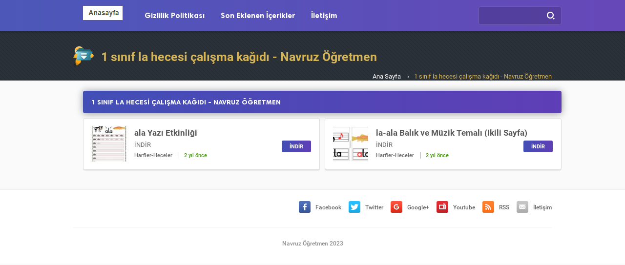

--- FILE ---
content_type: text/html; charset=UTF-8
request_url: https://navruzogretmen.com/tag/1-sinif-la-hecesi-calisma-kagidi/
body_size: 8937
content:

<!doctype html><html xmlns="https://www.w3.org/1999/xhtml" lang="tr"><head profile="https://gmpg.org/xfn/11"><meta name="viewport" content="width=device-width, initial-scale=1, maximum-scale=1, user-scalable=0"/><meta http-equiv="Content-Type" content="text/html; charset=UTF-8" /><title>1 sınıf la hecesi çalışma kağıdı - Navruz Öğretmen | Navruz Öğretmen</title><link rel="alternate" type="application/rss+xml" title="Navruz Öğretmen &raquo; Beslemesi" href="https://navruzogretmen.com/feed/" /><link rel="alternate" type="application/rss+xml" title="Navruz Öğretmen &raquo; Yorum Beslemesi" href="https://navruzogretmen.com/comments/feed/" /><link rel="pingback" href="https://navruzogretmen.com/xmlrpc.php" /><meta property="og:title" content="1 sınıf la hecesi çalışma kağıdı - Navruz Öğretmen"><meta property="og:image" content=""><link data-optimized="1" rel="stylesheet" type="text/css" media="all" href="https://navruzogretmen.com/wp-content/litespeed/css/fb8d1a9dd8a571eac2fc8e13c143b3c9.css?ver=3b3c9"  /><link rel="shortcut icon" href="http://www.birtema.org/birindir/wp-content/uploads/2017/12/favicon-1.png"><meta name='robots' content='index, follow, max-image-preview:large, max-snippet:-1, max-video-preview:-1' /><link rel="canonical" href="https://navruzogretmen.com/tag/1-sinif-la-hecesi-calisma-kagidi/" /><meta property="og:locale" content="tr_TR" /><meta property="og:type" content="article" /><meta property="og:title" content="1 sınıf la hecesi çalışma kağıdı - Navruz Öğretmen" /><meta property="og:url" content="https://navruzogretmen.com/tag/1-sinif-la-hecesi-calisma-kagidi/" /><meta property="og:site_name" content="Navruz Öğretmen" /><meta name="twitter:card" content="summary_large_image" /> <script type="application/ld+json" class="yoast-schema-graph">{"@context":"https://schema.org","@graph":[{"@type":"CollectionPage","@id":"https://navruzogretmen.com/tag/1-sinif-la-hecesi-calisma-kagidi/","url":"https://navruzogretmen.com/tag/1-sinif-la-hecesi-calisma-kagidi/","name":"1 sınıf la hecesi çalışma kağıdı - Navruz Öğretmen","isPartOf":{"@id":"https://navruzogretmen.com/#website"},"primaryImageOfPage":{"@id":"https://navruzogretmen.com/tag/1-sinif-la-hecesi-calisma-kagidi/#primaryimage"},"image":{"@id":"https://navruzogretmen.com/tag/1-sinif-la-hecesi-calisma-kagidi/#primaryimage"},"thumbnailUrl":"https://navruzogretmen.com/wp-content/uploads/2023/10/ala-etkinligi.jpg","breadcrumb":{"@id":"https://navruzogretmen.com/tag/1-sinif-la-hecesi-calisma-kagidi/#breadcrumb"},"inLanguage":"tr"},{"@type":"ImageObject","inLanguage":"tr","@id":"https://navruzogretmen.com/tag/1-sinif-la-hecesi-calisma-kagidi/#primaryimage","url":"https://navruzogretmen.com/wp-content/uploads/2023/10/ala-etkinligi.jpg","contentUrl":"https://navruzogretmen.com/wp-content/uploads/2023/10/ala-etkinligi.jpg","width":567,"height":811},{"@type":"BreadcrumbList","@id":"https://navruzogretmen.com/tag/1-sinif-la-hecesi-calisma-kagidi/#breadcrumb","itemListElement":[{"@type":"ListItem","position":1,"name":"Anasayfa","item":"https://navruzogretmen.com/"},{"@type":"ListItem","position":2,"name":"1 sınıf la hecesi çalışma kağıdı"}]},{"@type":"WebSite","@id":"https://navruzogretmen.com/#website","url":"https://navruzogretmen.com/","name":"Navruz Öğretmen","description":"","potentialAction":[{"@type":"SearchAction","target":{"@type":"EntryPoint","urlTemplate":"https://navruzogretmen.com/?s={search_term_string}"},"query-input":{"@type":"PropertyValueSpecification","valueRequired":true,"valueName":"search_term_string"}}],"inLanguage":"tr"}]}</script> <link rel='dns-prefetch' href='//www.googletagmanager.com' /><link rel='dns-prefetch' href='//pagead2.googlesyndication.com' /><link rel="alternate" type="application/rss+xml" title="Navruz Öğretmen &raquo; 1 sınıf la hecesi çalışma kağıdı etiket akışı" href="https://navruzogretmen.com/tag/1-sinif-la-hecesi-calisma-kagidi/feed/" /><style id='wp-img-auto-sizes-contain-inline-css' type='text/css'>img:is([sizes=auto i],[sizes^="auto," i]){contain-intrinsic-size:3000px 1500px}</style><style id='wp-emoji-styles-inline-css' type='text/css'>img.wp-smiley,img.emoji{display:inline!important;border:none!important;box-shadow:none!important;height:1em!important;width:1em!important;margin:0 0.07em!important;vertical-align:-0.1em!important;background:none!important;padding:0!important}</style><link data-optimized="1" rel='stylesheet' id='wp-block-library-css' href='https://navruzogretmen.com/wp-content/litespeed/css/e8a76d38f4fa7d955637b4a64ed94d25.css?ver=851d2' type='text/css' media='all' /><style id='global-styles-inline-css' type='text/css'>:root{--wp--preset--aspect-ratio--square:1;--wp--preset--aspect-ratio--4-3:4/3;--wp--preset--aspect-ratio--3-4:3/4;--wp--preset--aspect-ratio--3-2:3/2;--wp--preset--aspect-ratio--2-3:2/3;--wp--preset--aspect-ratio--16-9:16/9;--wp--preset--aspect-ratio--9-16:9/16;--wp--preset--color--black:#000000;--wp--preset--color--cyan-bluish-gray:#abb8c3;--wp--preset--color--white:#ffffff;--wp--preset--color--pale-pink:#f78da7;--wp--preset--color--vivid-red:#cf2e2e;--wp--preset--color--luminous-vivid-orange:#ff6900;--wp--preset--color--luminous-vivid-amber:#fcb900;--wp--preset--color--light-green-cyan:#7bdcb5;--wp--preset--color--vivid-green-cyan:#00d084;--wp--preset--color--pale-cyan-blue:#8ed1fc;--wp--preset--color--vivid-cyan-blue:#0693e3;--wp--preset--color--vivid-purple:#9b51e0;--wp--preset--gradient--vivid-cyan-blue-to-vivid-purple:linear-gradient(135deg,rgb(6,147,227) 0%,rgb(155,81,224) 100%);--wp--preset--gradient--light-green-cyan-to-vivid-green-cyan:linear-gradient(135deg,rgb(122,220,180) 0%,rgb(0,208,130) 100%);--wp--preset--gradient--luminous-vivid-amber-to-luminous-vivid-orange:linear-gradient(135deg,rgb(252,185,0) 0%,rgb(255,105,0) 100%);--wp--preset--gradient--luminous-vivid-orange-to-vivid-red:linear-gradient(135deg,rgb(255,105,0) 0%,rgb(207,46,46) 100%);--wp--preset--gradient--very-light-gray-to-cyan-bluish-gray:linear-gradient(135deg,rgb(238,238,238) 0%,rgb(169,184,195) 100%);--wp--preset--gradient--cool-to-warm-spectrum:linear-gradient(135deg,rgb(74,234,220) 0%,rgb(151,120,209) 20%,rgb(207,42,186) 40%,rgb(238,44,130) 60%,rgb(251,105,98) 80%,rgb(254,248,76) 100%);--wp--preset--gradient--blush-light-purple:linear-gradient(135deg,rgb(255,206,236) 0%,rgb(152,150,240) 100%);--wp--preset--gradient--blush-bordeaux:linear-gradient(135deg,rgb(254,205,165) 0%,rgb(254,45,45) 50%,rgb(107,0,62) 100%);--wp--preset--gradient--luminous-dusk:linear-gradient(135deg,rgb(255,203,112) 0%,rgb(199,81,192) 50%,rgb(65,88,208) 100%);--wp--preset--gradient--pale-ocean:linear-gradient(135deg,rgb(255,245,203) 0%,rgb(182,227,212) 50%,rgb(51,167,181) 100%);--wp--preset--gradient--electric-grass:linear-gradient(135deg,rgb(202,248,128) 0%,rgb(113,206,126) 100%);--wp--preset--gradient--midnight:linear-gradient(135deg,rgb(2,3,129) 0%,rgb(40,116,252) 100%);--wp--preset--font-size--small:13px;--wp--preset--font-size--medium:20px;--wp--preset--font-size--large:36px;--wp--preset--font-size--x-large:42px;--wp--preset--spacing--20:0.44rem;--wp--preset--spacing--30:0.67rem;--wp--preset--spacing--40:1rem;--wp--preset--spacing--50:1.5rem;--wp--preset--spacing--60:2.25rem;--wp--preset--spacing--70:3.38rem;--wp--preset--spacing--80:5.06rem;--wp--preset--shadow--natural:6px 6px 9px rgba(0, 0, 0, 0.2);--wp--preset--shadow--deep:12px 12px 50px rgba(0, 0, 0, 0.4);--wp--preset--shadow--sharp:6px 6px 0px rgba(0, 0, 0, 0.2);--wp--preset--shadow--outlined:6px 6px 0px -3px rgb(255, 255, 255), 6px 6px rgb(0, 0, 0);--wp--preset--shadow--crisp:6px 6px 0px rgb(0, 0, 0)}:where(.is-layout-flex){gap:.5em}:where(.is-layout-grid){gap:.5em}body .is-layout-flex{display:flex}.is-layout-flex{flex-wrap:wrap;align-items:center}.is-layout-flex>:is(*,div){margin:0}body .is-layout-grid{display:grid}.is-layout-grid>:is(*,div){margin:0}:where(.wp-block-columns.is-layout-flex){gap:2em}:where(.wp-block-columns.is-layout-grid){gap:2em}:where(.wp-block-post-template.is-layout-flex){gap:1.25em}:where(.wp-block-post-template.is-layout-grid){gap:1.25em}.has-black-color{color:var(--wp--preset--color--black)!important}.has-cyan-bluish-gray-color{color:var(--wp--preset--color--cyan-bluish-gray)!important}.has-white-color{color:var(--wp--preset--color--white)!important}.has-pale-pink-color{color:var(--wp--preset--color--pale-pink)!important}.has-vivid-red-color{color:var(--wp--preset--color--vivid-red)!important}.has-luminous-vivid-orange-color{color:var(--wp--preset--color--luminous-vivid-orange)!important}.has-luminous-vivid-amber-color{color:var(--wp--preset--color--luminous-vivid-amber)!important}.has-light-green-cyan-color{color:var(--wp--preset--color--light-green-cyan)!important}.has-vivid-green-cyan-color{color:var(--wp--preset--color--vivid-green-cyan)!important}.has-pale-cyan-blue-color{color:var(--wp--preset--color--pale-cyan-blue)!important}.has-vivid-cyan-blue-color{color:var(--wp--preset--color--vivid-cyan-blue)!important}.has-vivid-purple-color{color:var(--wp--preset--color--vivid-purple)!important}.has-black-background-color{background-color:var(--wp--preset--color--black)!important}.has-cyan-bluish-gray-background-color{background-color:var(--wp--preset--color--cyan-bluish-gray)!important}.has-white-background-color{background-color:var(--wp--preset--color--white)!important}.has-pale-pink-background-color{background-color:var(--wp--preset--color--pale-pink)!important}.has-vivid-red-background-color{background-color:var(--wp--preset--color--vivid-red)!important}.has-luminous-vivid-orange-background-color{background-color:var(--wp--preset--color--luminous-vivid-orange)!important}.has-luminous-vivid-amber-background-color{background-color:var(--wp--preset--color--luminous-vivid-amber)!important}.has-light-green-cyan-background-color{background-color:var(--wp--preset--color--light-green-cyan)!important}.has-vivid-green-cyan-background-color{background-color:var(--wp--preset--color--vivid-green-cyan)!important}.has-pale-cyan-blue-background-color{background-color:var(--wp--preset--color--pale-cyan-blue)!important}.has-vivid-cyan-blue-background-color{background-color:var(--wp--preset--color--vivid-cyan-blue)!important}.has-vivid-purple-background-color{background-color:var(--wp--preset--color--vivid-purple)!important}.has-black-border-color{border-color:var(--wp--preset--color--black)!important}.has-cyan-bluish-gray-border-color{border-color:var(--wp--preset--color--cyan-bluish-gray)!important}.has-white-border-color{border-color:var(--wp--preset--color--white)!important}.has-pale-pink-border-color{border-color:var(--wp--preset--color--pale-pink)!important}.has-vivid-red-border-color{border-color:var(--wp--preset--color--vivid-red)!important}.has-luminous-vivid-orange-border-color{border-color:var(--wp--preset--color--luminous-vivid-orange)!important}.has-luminous-vivid-amber-border-color{border-color:var(--wp--preset--color--luminous-vivid-amber)!important}.has-light-green-cyan-border-color{border-color:var(--wp--preset--color--light-green-cyan)!important}.has-vivid-green-cyan-border-color{border-color:var(--wp--preset--color--vivid-green-cyan)!important}.has-pale-cyan-blue-border-color{border-color:var(--wp--preset--color--pale-cyan-blue)!important}.has-vivid-cyan-blue-border-color{border-color:var(--wp--preset--color--vivid-cyan-blue)!important}.has-vivid-purple-border-color{border-color:var(--wp--preset--color--vivid-purple)!important}.has-vivid-cyan-blue-to-vivid-purple-gradient-background{background:var(--wp--preset--gradient--vivid-cyan-blue-to-vivid-purple)!important}.has-light-green-cyan-to-vivid-green-cyan-gradient-background{background:var(--wp--preset--gradient--light-green-cyan-to-vivid-green-cyan)!important}.has-luminous-vivid-amber-to-luminous-vivid-orange-gradient-background{background:var(--wp--preset--gradient--luminous-vivid-amber-to-luminous-vivid-orange)!important}.has-luminous-vivid-orange-to-vivid-red-gradient-background{background:var(--wp--preset--gradient--luminous-vivid-orange-to-vivid-red)!important}.has-very-light-gray-to-cyan-bluish-gray-gradient-background{background:var(--wp--preset--gradient--very-light-gray-to-cyan-bluish-gray)!important}.has-cool-to-warm-spectrum-gradient-background{background:var(--wp--preset--gradient--cool-to-warm-spectrum)!important}.has-blush-light-purple-gradient-background{background:var(--wp--preset--gradient--blush-light-purple)!important}.has-blush-bordeaux-gradient-background{background:var(--wp--preset--gradient--blush-bordeaux)!important}.has-luminous-dusk-gradient-background{background:var(--wp--preset--gradient--luminous-dusk)!important}.has-pale-ocean-gradient-background{background:var(--wp--preset--gradient--pale-ocean)!important}.has-electric-grass-gradient-background{background:var(--wp--preset--gradient--electric-grass)!important}.has-midnight-gradient-background{background:var(--wp--preset--gradient--midnight)!important}.has-small-font-size{font-size:var(--wp--preset--font-size--small)!important}.has-medium-font-size{font-size:var(--wp--preset--font-size--medium)!important}.has-large-font-size{font-size:var(--wp--preset--font-size--large)!important}.has-x-large-font-size{font-size:var(--wp--preset--font-size--x-large)!important}</style><style id='classic-theme-styles-inline-css' type='text/css'>/*! This file is auto-generated */
.wp-block-button__link{color:#fff;background-color:#32373c;border-radius:9999px;box-shadow:none;text-decoration:none;padding:calc(.667em + 2px) calc(1.333em + 2px);font-size:1.125em}.wp-block-file__button{background:#32373c;color:#fff;text-decoration:none}</style><link data-optimized="1" rel='stylesheet' id='cptch_stylesheet-css' href='https://navruzogretmen.com/wp-content/litespeed/css/f74beb4d13d70742a9841527e204603a.css?ver=80778' type='text/css' media='all' /><link data-optimized="1" rel='stylesheet' id='dashicons-css' href='https://navruzogretmen.com/wp-content/litespeed/css/74c96532794408fd9f02d09f588c7c54.css?ver=52c45' type='text/css' media='all' /><link data-optimized="1" rel='stylesheet' id='cptch_mobile_style-css' href='https://navruzogretmen.com/wp-content/litespeed/css/42a1d61eb21a2aca42316946058ea559.css?ver=6a928' type='text/css' media='all' /><link data-optimized="1" rel='stylesheet' id='contact-form-7-css' href='https://navruzogretmen.com/wp-content/litespeed/css/2bde5b61425877ef83eb974269070cf1.css?ver=6d77a' type='text/css' media='all' /><link data-optimized="1" rel='stylesheet' id='wpdm-fonticon-css' href='https://navruzogretmen.com/wp-content/litespeed/css/1b7b767943b19582ca47d53298b77640.css?ver=353c1' type='text/css' media='all' /><link data-optimized="1" rel='stylesheet' id='wpdm-front-css' href='https://navruzogretmen.com/wp-content/litespeed/css/1960668c537825b7d38c420a7b6778d9.css?ver=01c68' type='text/css' media='all' /><link data-optimized="1" rel='stylesheet' id='iksm-public-style-css' href='https://navruzogretmen.com/wp-content/litespeed/css/b29e2bd1c877e13e1b4a3242515808b7.css?ver=18764' type='text/css' media='all' /><link data-optimized="1" rel='stylesheet' id='ez-toc-css' href='https://navruzogretmen.com/wp-content/litespeed/css/acba7ffb358f3e795f9dcb477b1d12ca.css?ver=8cc6b' type='text/css' media='all' /><style id='ez-toc-inline-css' type='text/css'>div#ez-toc-container .ez-toc-title{font-size:120%}div#ez-toc-container .ez-toc-title{font-weight:500}div#ez-toc-container ul li,div#ez-toc-container ul li a{font-size:95%}div#ez-toc-container ul li,div#ez-toc-container ul li a{font-weight:500}div#ez-toc-container nav ul ul li{font-size:90%}.ez-toc-container-direction{direction:ltr}.ez-toc-counter ul{counter-reset:item}.ez-toc-counter nav ul li a::before{content:counters(item,'.',decimal) '. ';display:inline-block;counter-increment:item;flex-grow:0;flex-shrink:0;margin-right:.2em;float:left}.ez-toc-widget-direction{direction:ltr}.ez-toc-widget-container ul{counter-reset:item}.ez-toc-widget-container nav ul li a::before{content:counters(item,'.',decimal) '. ';display:inline-block;counter-increment:item;flex-grow:0;flex-shrink:0;margin-right:.2em;float:left}</style> <script type="text/javascript" src="https://navruzogretmen.com/wp-includes/js/jquery/jquery.min.js?ver=3.7.1" id="jquery-core-js"></script> <script type="text/javascript" src="https://navruzogretmen.com/wp-includes/js/jquery/jquery-migrate.min.js?ver=3.4.1" id="jquery-migrate-js"></script> <script type="text/javascript" src="https://navruzogretmen.com/wp-content/plugins/download-manager/assets/js/wpdm.min.js?ver=6.9" id="wpdm-frontend-js-js"></script> <script type="text/javascript" id="wpdm-frontjs-js-extra">/*  */
var wpdm_url = {"home":"https://navruzogretmen.com/","site":"https://navruzogretmen.com/","ajax":"https://navruzogretmen.com/wp-admin/admin-ajax.php"};
var wpdm_js = {"spinner":"\u003Ci class=\"wpdm-icon wpdm-sun wpdm-spin\"\u003E\u003C/i\u003E","client_id":"0f8073f4a7c22206d1b6361247c13a75"};
var wpdm_strings = {"pass_var":"Password Verified!","pass_var_q":"Please click following button to start download.","start_dl":"Start Download"};
//# sourceURL=wpdm-frontjs-js-extra
/*  */</script> <script type="text/javascript" src="https://navruzogretmen.com/wp-content/plugins/download-manager/assets/js/front.min.js?ver=3.3.25" id="wpdm-frontjs-js"></script> <script type="text/javascript" src="https://navruzogretmen.com/wp-content/plugins/iks-menu/assets/js/public.js?ver=1.12.6" id="iksm-public-script-js"></script> <script type="text/javascript" src="https://navruzogretmen.com/wp-content/plugins/iks-menu/assets/js/menu.js?ver=1.12.6" id="iksm-menu-script-js"></script> 
 <script type="text/javascript" src="https://www.googletagmanager.com/gtag/js?id=GT-NFB5XF4" id="google_gtagjs-js" async></script> <script type="text/javascript" id="google_gtagjs-js-after">/*  */
window.dataLayer = window.dataLayer || [];function gtag(){dataLayer.push(arguments);}
gtag("set","linker",{"domains":["navruzogretmen.com"]});
gtag("js", new Date());
gtag("set", "developer_id.dZTNiMT", true);
gtag("config", "GT-NFB5XF4");
//# sourceURL=google_gtagjs-js-after
/*  */</script> <link rel="EditURI" type="application/rsd+xml" title="RSD" href="https://navruzogretmen.com/xmlrpc.php?rsd" /><meta name="generator" content="WordPress 6.9" /><meta name="keywords" content="1 sınıf la hecesi çalışma kağıdı, 1. sınıf al, 1. sınıf al hecesi çalışma kağıdı, 1. sınıf al metni, 1. sınıf ala hecesi, 1.sınıf al okuma metni, 1.sınıf la, 1.sınıf la hecesi, bilsem 1. sınıf alanları, " /><meta name="generator" content="Site Kit by Google 1.162.1" /><style type="text/css" id="iksm-dynamic-style"></style><meta name="google-adsense-platform-account" content="ca-host-pub-2644536267352236"><meta name="google-adsense-platform-domain" content="sitekit.withgoogle.com"> <script type="text/javascript" async="async" src="https://pagead2.googlesyndication.com/pagead/js/adsbygoogle.js?client=ca-pub-8556665624418496&amp;host=ca-host-pub-2644536267352236" crossorigin="anonymous"></script> <style type="text/css" id="wp-custom-css">table{font-family:arial,sans-serif;border-collapse:collapse;width:100%}td,th{border:1px solid #dddddd!important;text-align:left;padding:8px}tr:nth-child(even){background-color:#f9f9f9}</style><meta name="generator" content="WordPress Download Manager 3.3.25" /><style></style><style>:root{--color-primary:#4a8eff;--color-primary-rgb:74, 142, 255;--color-primary-hover:#5998ff;--color-primary-active:#3281ff;--color-secondary:#6c757d;--color-secondary-rgb:108, 117, 125;--color-secondary-hover:#6c757d;--color-secondary-active:#6c757d;--color-success:#018e11;--color-success-rgb:1, 142, 17;--color-success-hover:#0aad01;--color-success-active:#0c8c01;--color-info:#2CA8FF;--color-info-rgb:44, 168, 255;--color-info-hover:#2CA8FF;--color-info-active:#2CA8FF;--color-warning:#FFB236;--color-warning-rgb:255, 178, 54;--color-warning-hover:#FFB236;--color-warning-active:#FFB236;--color-danger:#ff5062;--color-danger-rgb:255, 80, 98;--color-danger-hover:#ff5062;--color-danger-active:#ff5062;--color-green:#30b570;--color-blue:#0073ff;--color-purple:#8557D3;--color-red:#ff5062;--color-muted:rgba(69, 89, 122, 0.6);--wpdm-font:"-apple-system", -apple-system, BlinkMacSystemFont, "Segoe UI", Roboto, Helvetica, Arial, sans-serif, "Apple Color Emoji", "Segoe UI Emoji", "Segoe UI Symbol"}.wpdm-download-link.btn.btn-danger{border-radius:4px}</style></head><body><div class="mobile-menu"><div class="menu-mobil-container"><ul id="menu-mobil" class="menu"><li id="menu-item-3989" class="menu-item menu-item-type-post_type menu-item-object-page menu-item-3989"><a href="https://navruzogretmen.com/gizlilik-politikasi-2/">Gizlilik Politikası</a></li><li id="menu-item-3990" class="menu-item menu-item-type-post_type menu-item-object-page menu-item-3990"><a href="https://navruzogretmen.com/son-eklenen-icerikler/">Son Eklenen İçerikler</a></li><li id="menu-item-3991" class="menu-item menu-item-type-post_type menu-item-object-page menu-item-3991"><a href="https://navruzogretmen.com/iletisim/">İletişim</a></li></ul></div></div><div class="headBar bg"><div class="container">
<a href="https://navruzogretmen.com/" class="logo"><img src="https://navruzogretmen.com/wp-content/uploads/2023/08/anasayfa.png" alt="Navruz Öğretmen"/></a><div class="ustmenu"><div class="menu-ust-container"><ul id="menu-ust" class="menu"><li id="menu-item-3983" class="menu-item menu-item-type-post_type menu-item-object-page menu-item-3983"><a href="https://navruzogretmen.com/gizlilik-politikasi-2/">Gizlilik Politikası</a></li><li id="menu-item-3984" class="menu-item menu-item-type-post_type menu-item-object-page menu-item-3984"><a href="https://navruzogretmen.com/son-eklenen-icerikler/">Son Eklenen İçerikler</a></li><li id="menu-item-3985" class="menu-item menu-item-type-post_type menu-item-object-page menu-item-3985"><a href="https://navruzogretmen.com/iletisim/">İletişim</a></li></ul></div></div>
<button type="button" class="toggle-menu visible-xs" aria-label="Menu"> <span class="burger-lines"></span> </button><div class="arama"><form role="search" method="get" id="searchform" action="https://navruzogretmen.com/">
<input type="text" class="ara-text"  name="s" id="s">
<input type="submit" class="ara-btn"></form></div></div></div><div class="general_wrapper"><div class="catHeader"><div class="container"><div class="catTitle"><i><img src="https://navruzogretmen.com/wp-content/themes/birindir/images/icon/catIcon.png" alt="1 sınıf la hecesi çalışma kağıdı"/></i><h1>
1 sınıf la hecesi çalışma kağıdı - Navruz Öğretmen</h1></div><div class="bread"><ul><li> <a href="https://navruzogretmen.com/">Ana Sayfa</a> ›</li><li>
1 sınıf la hecesi çalışma kağıdı - Navruz Öğretmen</li></ul></div></div></div><div class="wrapper"><div class="container"><div class="catCenter aramaSonuc"><div class="catList"><div class="blockTitle bg">
1 sınıf la hecesi çalışma kağıdı - Navruz Öğretmen</div><ul class="progList"><li><a href="https://navruzogretmen.com/ala-yazi-etkinligi/" title="ala Yazı Etkinliği"><div class="progImg">
<img width="75" height="75" src="https://navruzogretmen.com/wp-content/uploads/2023/10/ala-etkinligi-75x75.jpg" class="attachment-program-kucuk size-program-kucuk wp-post-image" alt="" decoding="async" srcset="https://navruzogretmen.com/wp-content/uploads/2023/10/ala-etkinligi-75x75.jpg 75w, https://navruzogretmen.com/wp-content/uploads/2023/10/ala-etkinligi-150x150.jpg 150w" sizes="(max-width: 75px) 100vw, 75px" /></div><div class="progTitle">
ala Yazı Etkinliği</div><div class="progDesc"><p>İNDİR &nbsp;</p></div>
</a><div class="progOther"><span>
<a href="https://navruzogretmen.com/1-sinif/" rel="category tag">1.SINIF</a> <a href="https://navruzogretmen.com/1-sinif/harfler-heceler/" rel="category tag">Harfler-Heceler</a>                </span><span>2 yıl önce</span></div>
<a href="https://navruzogretmen.com/ala-yazi-etkinligi/" class="indirBtn bg">İNDİR</a></li><li><a href="https://navruzogretmen.com/la-ala-balik-ve-muzik-temali-ikili-sayfa/" title="la-ala Balık ve Müzik Temalı (İkili Sayfa)"><div class="progImg">
<img width="75" height="75" src="https://navruzogretmen.com/wp-content/uploads/2023/09/la-ala-Balik-ve-Muzik-Temali-Ikili-Sayfa-75x75.png" class="attachment-program-kucuk size-program-kucuk wp-post-image" alt="" decoding="async" srcset="https://navruzogretmen.com/wp-content/uploads/2023/09/la-ala-Balik-ve-Muzik-Temali-Ikili-Sayfa-75x75.png 75w, https://navruzogretmen.com/wp-content/uploads/2023/09/la-ala-Balik-ve-Muzik-Temali-Ikili-Sayfa-150x150.png 150w" sizes="(max-width: 75px) 100vw, 75px" /></div><div class="progTitle">
la-ala Balık ve Müzik Temalı (İkili Sayfa)</div><div class="progDesc"><p>İNDİR</p></div>
</a><div class="progOther"><span>
<a href="https://navruzogretmen.com/1-sinif/" rel="category tag">1.SINIF</a> <a href="https://navruzogretmen.com/1-sinif/harfler-heceler/" rel="category tag">Harfler-Heceler</a>                </span><span>2 yıl önce</span></div>
<a href="https://navruzogretmen.com/la-ala-balik-ve-muzik-temali-ikili-sayfa/" class="indirBtn bg">İNDİR</a></li></ul><div class="sayfalama"></div></div></div></div></div></div><div class="footer"><div class="container"><div class="footerSocial"><ul><li><a class="fb" target="_blank" href="#"><i></i>Facebook</a></li><li><a class="tw" target="_blank" href="#"><i></i>Twitter</a></li><li><a class="gp" target="_blank" href="#"><i></i>Google+</a></li><li><a class="yt" target="_blank" href="#"><i></i>Youtube</a></li><li><a class="rss" target="_blank" href="#"><i></i>RSS</a></li><li><a class="iletisim" href="/iletisim"><i></i>İletişim</a></li></ul></div><div class="copyright">Navruz Öğretmen 2023</div></div></div></div> <script src="https://ajax.googleapis.com/ajax/libs/jquery/3.1.0/jquery.min.js"></script> <script src="https://navruzogretmen.com/wp-content/themes/birindir/js/main.js" type="text/javascript"></script> <script type="speculationrules">{"prefetch":[{"source":"document","where":{"and":[{"href_matches":"/*"},{"not":{"href_matches":["/wp-*.php","/wp-admin/*","/wp-content/uploads/*","/wp-content/*","/wp-content/plugins/*","/wp-content/themes/birindir/*","/*\\?(.+)"]}},{"not":{"selector_matches":"a[rel~=\"nofollow\"]"}},{"not":{"selector_matches":".no-prefetch, .no-prefetch a"}}]},"eagerness":"conservative"}]}</script> <script>jQuery(function($){

                    
                });</script> <div id="fb-root"></div> <script type="text/javascript" src="https://navruzogretmen.com/wp-includes/js/dist/hooks.min.js?ver=dd5603f07f9220ed27f1" id="wp-hooks-js"></script> <script type="text/javascript" src="https://navruzogretmen.com/wp-includes/js/dist/i18n.min.js?ver=c26c3dc7bed366793375" id="wp-i18n-js"></script> <script type="text/javascript" id="wp-i18n-js-after">/*  */
wp.i18n.setLocaleData( { 'text direction\u0004ltr': [ 'ltr' ] } );
//# sourceURL=wp-i18n-js-after
/*  */</script> <script type="text/javascript" src="https://navruzogretmen.com/wp-content/plugins/contact-form-7/includes/swv/js/index.js?ver=6.1.2" id="swv-js"></script> <script type="text/javascript" id="contact-form-7-js-translations">/*  */
( function( domain, translations ) {
	var localeData = translations.locale_data[ domain ] || translations.locale_data.messages;
	localeData[""].domain = domain;
	wp.i18n.setLocaleData( localeData, domain );
} )( "contact-form-7", {"translation-revision-date":"2024-07-22 17:28:11+0000","generator":"GlotPress\/4.0.1","domain":"messages","locale_data":{"messages":{"":{"domain":"messages","plural-forms":"nplurals=2; plural=n > 1;","lang":"tr"},"This contact form is placed in the wrong place.":["Bu ileti\u015fim formu yanl\u0131\u015f yere yerle\u015ftirilmi\u015f."],"Error:":["Hata:"]}},"comment":{"reference":"includes\/js\/index.js"}} );
//# sourceURL=contact-form-7-js-translations
/*  */</script> <script type="text/javascript" id="contact-form-7-js-before">/*  */
var wpcf7 = {
    "api": {
        "root": "https:\/\/navruzogretmen.com\/wp-json\/",
        "namespace": "contact-form-7\/v1"
    },
    "cached": 1
};
//# sourceURL=contact-form-7-js-before
/*  */</script> <script type="text/javascript" src="https://navruzogretmen.com/wp-content/plugins/contact-form-7/includes/js/index.js?ver=6.1.2" id="contact-form-7-js"></script> <script type="text/javascript" src="https://navruzogretmen.com/wp-includes/js/jquery/jquery.form.min.js?ver=4.3.0" id="jquery-form-js"></script> <script type="text/javascript" id="ez-toc-scroll-scriptjs-js-extra">/*  */
var eztoc_smooth_local = {"scroll_offset":"0","add_request_uri":"","add_self_reference_link":""};
//# sourceURL=ez-toc-scroll-scriptjs-js-extra
/*  */</script> <script type="text/javascript" src="https://navruzogretmen.com/wp-content/plugins/easy-table-of-contents/assets/js/smooth_scroll.min.js?ver=2.0.76" id="ez-toc-scroll-scriptjs-js"></script> <script type="text/javascript" src="https://navruzogretmen.com/wp-content/plugins/easy-table-of-contents/vendor/js-cookie/js.cookie.min.js?ver=2.2.1" id="ez-toc-js-cookie-js"></script> <script type="text/javascript" src="https://navruzogretmen.com/wp-content/plugins/easy-table-of-contents/vendor/sticky-kit/jquery.sticky-kit.min.js?ver=1.9.2" id="ez-toc-jquery-sticky-kit-js"></script> <script type="text/javascript" id="ez-toc-js-js-extra">/*  */
var ezTOC = {"smooth_scroll":"1","visibility_hide_by_default":"","scroll_offset":"0","fallbackIcon":"\u003Cspan class=\"\"\u003E\u003Cspan class=\"eztoc-hide\" style=\"display:none;\"\u003EToggle\u003C/span\u003E\u003Cspan class=\"ez-toc-icon-toggle-span\"\u003E\u003Csvg style=\"fill: #999;color:#999\" xmlns=\"http://www.w3.org/2000/svg\" class=\"list-377408\" width=\"20px\" height=\"20px\" viewBox=\"0 0 24 24\" fill=\"none\"\u003E\u003Cpath d=\"M6 6H4v2h2V6zm14 0H8v2h12V6zM4 11h2v2H4v-2zm16 0H8v2h12v-2zM4 16h2v2H4v-2zm16 0H8v2h12v-2z\" fill=\"currentColor\"\u003E\u003C/path\u003E\u003C/svg\u003E\u003Csvg style=\"fill: #999;color:#999\" class=\"arrow-unsorted-368013\" xmlns=\"http://www.w3.org/2000/svg\" width=\"10px\" height=\"10px\" viewBox=\"0 0 24 24\" version=\"1.2\" baseProfile=\"tiny\"\u003E\u003Cpath d=\"M18.2 9.3l-6.2-6.3-6.2 6.3c-.2.2-.3.4-.3.7s.1.5.3.7c.2.2.4.3.7.3h11c.3 0 .5-.1.7-.3.2-.2.3-.5.3-.7s-.1-.5-.3-.7zM5.8 14.7l6.2 6.3 6.2-6.3c.2-.2.3-.5.3-.7s-.1-.5-.3-.7c-.2-.2-.4-.3-.7-.3h-11c-.3 0-.5.1-.7.3-.2.2-.3.5-.3.7s.1.5.3.7z\"/\u003E\u003C/svg\u003E\u003C/span\u003E\u003C/span\u003E","chamomile_theme_is_on":""};
//# sourceURL=ez-toc-js-js-extra
/*  */</script> <script type="text/javascript" src="https://navruzogretmen.com/wp-content/plugins/easy-table-of-contents/assets/js/front.min.js?ver=2.0.76-1759588979" id="ez-toc-js-js"></script> <script id="wp-emoji-settings" type="application/json">{"baseUrl":"https://s.w.org/images/core/emoji/17.0.2/72x72/","ext":".png","svgUrl":"https://s.w.org/images/core/emoji/17.0.2/svg/","svgExt":".svg","source":{"concatemoji":"https://navruzogretmen.com/wp-includes/js/wp-emoji-release.min.js?ver=6.9"}}</script> <script type="module">/*  */
/*! This file is auto-generated */
const a=JSON.parse(document.getElementById("wp-emoji-settings").textContent),o=(window._wpemojiSettings=a,"wpEmojiSettingsSupports"),s=["flag","emoji"];function i(e){try{var t={supportTests:e,timestamp:(new Date).valueOf()};sessionStorage.setItem(o,JSON.stringify(t))}catch(e){}}function c(e,t,n){e.clearRect(0,0,e.canvas.width,e.canvas.height),e.fillText(t,0,0);t=new Uint32Array(e.getImageData(0,0,e.canvas.width,e.canvas.height).data);e.clearRect(0,0,e.canvas.width,e.canvas.height),e.fillText(n,0,0);const a=new Uint32Array(e.getImageData(0,0,e.canvas.width,e.canvas.height).data);return t.every((e,t)=>e===a[t])}function p(e,t){e.clearRect(0,0,e.canvas.width,e.canvas.height),e.fillText(t,0,0);var n=e.getImageData(16,16,1,1);for(let e=0;e<n.data.length;e++)if(0!==n.data[e])return!1;return!0}function u(e,t,n,a){switch(t){case"flag":return n(e,"\ud83c\udff3\ufe0f\u200d\u26a7\ufe0f","\ud83c\udff3\ufe0f\u200b\u26a7\ufe0f")?!1:!n(e,"\ud83c\udde8\ud83c\uddf6","\ud83c\udde8\u200b\ud83c\uddf6")&&!n(e,"\ud83c\udff4\udb40\udc67\udb40\udc62\udb40\udc65\udb40\udc6e\udb40\udc67\udb40\udc7f","\ud83c\udff4\u200b\udb40\udc67\u200b\udb40\udc62\u200b\udb40\udc65\u200b\udb40\udc6e\u200b\udb40\udc67\u200b\udb40\udc7f");case"emoji":return!a(e,"\ud83e\u1fac8")}return!1}function f(e,t,n,a){let r;const o=(r="undefined"!=typeof WorkerGlobalScope&&self instanceof WorkerGlobalScope?new OffscreenCanvas(300,150):document.createElement("canvas")).getContext("2d",{willReadFrequently:!0}),s=(o.textBaseline="top",o.font="600 32px Arial",{});return e.forEach(e=>{s[e]=t(o,e,n,a)}),s}function r(e){var t=document.createElement("script");t.src=e,t.defer=!0,document.head.appendChild(t)}a.supports={everything:!0,everythingExceptFlag:!0},new Promise(t=>{let n=function(){try{var e=JSON.parse(sessionStorage.getItem(o));if("object"==typeof e&&"number"==typeof e.timestamp&&(new Date).valueOf()<e.timestamp+604800&&"object"==typeof e.supportTests)return e.supportTests}catch(e){}return null}();if(!n){if("undefined"!=typeof Worker&&"undefined"!=typeof OffscreenCanvas&&"undefined"!=typeof URL&&URL.createObjectURL&&"undefined"!=typeof Blob)try{var e="postMessage("+f.toString()+"("+[JSON.stringify(s),u.toString(),c.toString(),p.toString()].join(",")+"));",a=new Blob([e],{type:"text/javascript"});const r=new Worker(URL.createObjectURL(a),{name:"wpTestEmojiSupports"});return void(r.onmessage=e=>{i(n=e.data),r.terminate(),t(n)})}catch(e){}i(n=f(s,u,c,p))}t(n)}).then(e=>{for(const n in e)a.supports[n]=e[n],a.supports.everything=a.supports.everything&&a.supports[n],"flag"!==n&&(a.supports.everythingExceptFlag=a.supports.everythingExceptFlag&&a.supports[n]);var t;a.supports.everythingExceptFlag=a.supports.everythingExceptFlag&&!a.supports.flag,a.supports.everything||((t=a.source||{}).concatemoji?r(t.concatemoji):t.wpemoji&&t.twemoji&&(r(t.twemoji),r(t.wpemoji)))});
//# sourceURL=https://navruzogretmen.com/wp-includes/js/wp-emoji-loader.min.js
/*  */</script> <script type="application/ld+json">{
	"@context":"https://schema.org",
	"@type":"Organization",
	"url":"https://navruzogretmen.com/",
	"logo":{
		"@type":"ImageObject",
		"url":"",
		"contentUrl": "https://navruzogretmen.com/wp-content/uploads/2023/08/logo-1.png",
		"width":136,
		"height":39},
		"sameAs":[
		"#",
		"#",
		"#"
		]
		}</script> <script type="application/ld+json">{
	"@context":"https://schema.org",
	"@type":"WebSite","url":"https://navruzogretmen.com/",
	"potentialAction":{
		"@type":"SearchAction",
		"target":"https://navruzogretmen.com//?s={search_term_string}",
		"query-input":"required name=search_term_string"}
		}</script> </body></html>
<!-- Page optimized by LiteSpeed Cache @2026-01-14 09:26:08 -->

<!-- Page cached by LiteSpeed Cache 7.5.0.1 on 2026-01-14 09:26:08 -->

--- FILE ---
content_type: text/html; charset=utf-8
request_url: https://www.google.com/recaptcha/api2/aframe
body_size: 266
content:
<!DOCTYPE HTML><html><head><meta http-equiv="content-type" content="text/html; charset=UTF-8"></head><body><script nonce="6HhFs1nFGjI7IlOMvsJYwQ">/** Anti-fraud and anti-abuse applications only. See google.com/recaptcha */ try{var clients={'sodar':'https://pagead2.googlesyndication.com/pagead/sodar?'};window.addEventListener("message",function(a){try{if(a.source===window.parent){var b=JSON.parse(a.data);var c=clients[b['id']];if(c){var d=document.createElement('img');d.src=c+b['params']+'&rc='+(localStorage.getItem("rc::a")?sessionStorage.getItem("rc::b"):"");window.document.body.appendChild(d);sessionStorage.setItem("rc::e",parseInt(sessionStorage.getItem("rc::e")||0)+1);localStorage.setItem("rc::h",'1768517673492');}}}catch(b){}});window.parent.postMessage("_grecaptcha_ready", "*");}catch(b){}</script></body></html>

--- FILE ---
content_type: text/css
request_url: https://navruzogretmen.com/wp-content/litespeed/css/fb8d1a9dd8a571eac2fc8e13c143b3c9.css?ver=3b3c9
body_size: 13390
content:
.owl-carousel.owl-refresh .owl-item,.tooltip,.ustmenu ul>li>ul>li>ul,.yanitlaBtn{visibility:hidden}.digerSecContent ul li span,.headBar{-webkit-box-shadow:0 2px 4px rgb(17 21 25 / .36)}.digerSecBtn,a.downManuel,a.hemenIndir,a.hemenIndir span{text-shadow:0 -1px rgb(0 0 0 / .24)}.downloadLoading i,.enSonEklenenler,.esTitle,.ocImg,.sayfalama span,.sayfalama ul li,.singlePopuler,.yapilanYorumlar ul li,.yorumInner,.yorumYap,.yorumYap .mesaj{box-sizing:border-box}.arama .ara-btn,.dotMenu ul li a,.ocPoint .post-ratings{text-indent:-999em}@font-face{font-family:Roboto;font-style:normal;font-weight:300;src:local('Roboto Light'),local('Roboto-Light'),url(https://fonts.gstatic.com/s/roboto/v15/0eC6fl06luXEYWpBSJvXCBJtnKITppOI_IvcXXDNrsc.woff2) format('woff2');unicode-range:U+0460-052F,U+20B4,U+2DE0-2DFF,U+A640-A69F}@font-face{font-family:Roboto;font-style:normal;font-weight:300;src:local('Roboto Light'),local('Roboto-Light'),url(https://fonts.gstatic.com/s/roboto/v15/Fl4y0QdOxyyTHEGMXX8kcRJtnKITppOI_IvcXXDNrsc.woff2) format('woff2');unicode-range:U+0400-045F,U+0490-0491,U+04B0-04B1,U+2116}@font-face{font-family:Roboto;font-style:normal;font-weight:300;src:local('Roboto Light'),local('Roboto-Light'),url(https://fonts.gstatic.com/s/roboto/v15/-L14Jk06m6pUHB-5mXQQnRJtnKITppOI_IvcXXDNrsc.woff2) format('woff2');unicode-range:U+1F00-1FFF}@font-face{font-family:Roboto;font-style:normal;font-weight:300;src:local('Roboto Light'),local('Roboto-Light'),url(https://fonts.gstatic.com/s/roboto/v15/I3S1wsgSg9YCurV6PUkTORJtnKITppOI_IvcXXDNrsc.woff2) format('woff2');unicode-range:U+0370-03FF}@font-face{font-family:Roboto;font-style:normal;font-weight:300;src:local('Roboto Light'),local('Roboto-Light'),url(https://fonts.gstatic.com/s/roboto/v15/NYDWBdD4gIq26G5XYbHsFBJtnKITppOI_IvcXXDNrsc.woff2) format('woff2');unicode-range:U+0102-0103,U+1EA0-1EF9,U+20AB}@font-face{font-family:Roboto;font-style:normal;font-weight:300;src:local('Roboto Light'),local('Roboto-Light'),url(https://fonts.gstatic.com/s/roboto/v15/Pru33qjShpZSmG3z6VYwnRJtnKITppOI_IvcXXDNrsc.woff2) format('woff2');unicode-range:U+0100-024F,U+1E00-1EFF,U+20A0-20AB,U+20AD-20CF,U+2C60-2C7F,U+A720-A7FF}@font-face{font-family:Roboto;font-style:normal;font-weight:300;src:local('Roboto Light'),local('Roboto-Light'),url(https://fonts.gstatic.com/s/roboto/v15/Hgo13k-tfSpn0qi1SFdUfVtXRa8TVwTICgirnJhmVJw.woff2) format('woff2');unicode-range:U+0000-00FF,U+0131,U+0152-0153,U+02C6,U+02DA,U+02DC,U+2000-206F,U+2074,U+20AC,U+2212,U+2215}@font-face{font-family:Roboto;font-style:normal;font-weight:400;src:local('Roboto'),local('Roboto-Regular'),url(https://fonts.gstatic.com/s/roboto/v15/ek4gzZ-GeXAPcSbHtCeQI_esZW2xOQ-xsNqO47m55DA.woff2) format('woff2');unicode-range:U+0460-052F,U+20B4,U+2DE0-2DFF,U+A640-A69F}@font-face{font-family:Roboto;font-style:normal;font-weight:400;src:local('Roboto'),local('Roboto-Regular'),url(https://fonts.gstatic.com/s/roboto/v15/mErvLBYg_cXG3rLvUsKT_fesZW2xOQ-xsNqO47m55DA.woff2) format('woff2');unicode-range:U+0400-045F,U+0490-0491,U+04B0-04B1,U+2116}@font-face{font-family:Roboto;font-style:normal;font-weight:400;src:local('Roboto'),local('Roboto-Regular'),url(https://fonts.gstatic.com/s/roboto/v15/-2n2p-_Y08sg57CNWQfKNvesZW2xOQ-xsNqO47m55DA.woff2) format('woff2');unicode-range:U+1F00-1FFF}@font-face{font-family:Roboto;font-style:normal;font-weight:400;src:local('Roboto'),local('Roboto-Regular'),url(https://fonts.gstatic.com/s/roboto/v15/u0TOpm082MNkS5K0Q4rhqvesZW2xOQ-xsNqO47m55DA.woff2) format('woff2');unicode-range:U+0370-03FF}@font-face{font-family:Roboto;font-style:normal;font-weight:400;src:local('Roboto'),local('Roboto-Regular'),url(https://fonts.gstatic.com/s/roboto/v15/NdF9MtnOpLzo-noMoG0miPesZW2xOQ-xsNqO47m55DA.woff2) format('woff2');unicode-range:U+0102-0103,U+1EA0-1EF9,U+20AB}@font-face{font-family:Roboto;font-style:normal;font-weight:400;src:local('Roboto'),local('Roboto-Regular'),url(https://fonts.gstatic.com/s/roboto/v15/Fcx7Wwv8OzT71A3E1XOAjvesZW2xOQ-xsNqO47m55DA.woff2) format('woff2');unicode-range:U+0100-024F,U+1E00-1EFF,U+20A0-20AB,U+20AD-20CF,U+2C60-2C7F,U+A720-A7FF}@font-face{font-family:Roboto;font-style:normal;font-weight:400;src:local('Roboto'),local('Roboto-Regular'),url(https://fonts.gstatic.com/s/roboto/v15/CWB0XYA8bzo0kSThX0UTuA.woff2) format('woff2');unicode-range:U+0000-00FF,U+0131,U+0152-0153,U+02C6,U+02DA,U+02DC,U+2000-206F,U+2074,U+20AC,U+2212,U+2215}@font-face{font-family:Roboto;font-style:normal;font-weight:500;src:local('Roboto Medium'),local('Roboto-Medium'),url(https://fonts.gstatic.com/s/roboto/v15/ZLqKeelYbATG60EpZBSDyxJtnKITppOI_IvcXXDNrsc.woff2) format('woff2');unicode-range:U+0460-052F,U+20B4,U+2DE0-2DFF,U+A640-A69F}@font-face{font-family:Roboto;font-style:normal;font-weight:500;src:local('Roboto Medium'),local('Roboto-Medium'),url(https://fonts.gstatic.com/s/roboto/v15/oHi30kwQWvpCWqAhzHcCSBJtnKITppOI_IvcXXDNrsc.woff2) format('woff2');unicode-range:U+0400-045F,U+0490-0491,U+04B0-04B1,U+2116}@font-face{font-family:Roboto;font-style:normal;font-weight:500;src:local('Roboto Medium'),local('Roboto-Medium'),url(https://fonts.gstatic.com/s/roboto/v15/rGvHdJnr2l75qb0YND9NyBJtnKITppOI_IvcXXDNrsc.woff2) format('woff2');unicode-range:U+1F00-1FFF}@font-face{font-family:Roboto;font-style:normal;font-weight:500;src:local('Roboto Medium'),local('Roboto-Medium'),url(https://fonts.gstatic.com/s/roboto/v15/mx9Uck6uB63VIKFYnEMXrRJtnKITppOI_IvcXXDNrsc.woff2) format('woff2');unicode-range:U+0370-03FF}@font-face{font-family:Roboto;font-style:normal;font-weight:500;src:local('Roboto Medium'),local('Roboto-Medium'),url(https://fonts.gstatic.com/s/roboto/v15/mbmhprMH69Zi6eEPBYVFhRJtnKITppOI_IvcXXDNrsc.woff2) format('woff2');unicode-range:U+0102-0103,U+1EA0-1EF9,U+20AB}@font-face{font-family:Roboto;font-style:normal;font-weight:500;src:local('Roboto Medium'),local('Roboto-Medium'),url(https://fonts.gstatic.com/s/roboto/v15/oOeFwZNlrTefzLYmlVV1UBJtnKITppOI_IvcXXDNrsc.woff2) format('woff2');unicode-range:U+0100-024F,U+1E00-1EFF,U+20A0-20AB,U+20AD-20CF,U+2C60-2C7F,U+A720-A7FF}@font-face{font-family:Roboto;font-style:normal;font-weight:500;src:local('Roboto Medium'),local('Roboto-Medium'),url(https://fonts.gstatic.com/s/roboto/v15/RxZJdnzeo3R5zSexge8UUVtXRa8TVwTICgirnJhmVJw.woff2) format('woff2');unicode-range:U+0000-00FF,U+0131,U+0152-0153,U+02C6,U+02DA,U+02DC,U+2000-206F,U+2074,U+20AC,U+2212,U+2215}@font-face{font-family:Roboto;font-style:normal;font-weight:700;src:local('Roboto Bold'),local('Roboto-Bold'),url(https://fonts.gstatic.com/s/roboto/v15/77FXFjRbGzN4aCrSFhlh3hJtnKITppOI_IvcXXDNrsc.woff2) format('woff2');unicode-range:U+0460-052F,U+20B4,U+2DE0-2DFF,U+A640-A69F}@font-face{font-family:Roboto;font-style:normal;font-weight:700;src:local('Roboto Bold'),local('Roboto-Bold'),url(https://fonts.gstatic.com/s/roboto/v15/isZ-wbCXNKAbnjo6_TwHThJtnKITppOI_IvcXXDNrsc.woff2) format('woff2');unicode-range:U+0400-045F,U+0490-0491,U+04B0-04B1,U+2116}@font-face{font-family:Roboto;font-style:normal;font-weight:700;src:local('Roboto Bold'),local('Roboto-Bold'),url(https://fonts.gstatic.com/s/roboto/v15/UX6i4JxQDm3fVTc1CPuwqhJtnKITppOI_IvcXXDNrsc.woff2) format('woff2');unicode-range:U+1F00-1FFF}@font-face{font-family:Roboto;font-style:normal;font-weight:700;src:local('Roboto Bold'),local('Roboto-Bold'),url(https://fonts.gstatic.com/s/roboto/v15/jSN2CGVDbcVyCnfJfjSdfBJtnKITppOI_IvcXXDNrsc.woff2) format('woff2');unicode-range:U+0370-03FF}@font-face{font-family:Roboto;font-style:normal;font-weight:700;src:local('Roboto Bold'),local('Roboto-Bold'),url(https://fonts.gstatic.com/s/roboto/v15/PwZc-YbIL414wB9rB1IAPRJtnKITppOI_IvcXXDNrsc.woff2) format('woff2');unicode-range:U+0102-0103,U+1EA0-1EF9,U+20AB}@font-face{font-family:Roboto;font-style:normal;font-weight:700;src:local('Roboto Bold'),local('Roboto-Bold'),url(https://fonts.gstatic.com/s/roboto/v15/97uahxiqZRoncBaCEI3aWxJtnKITppOI_IvcXXDNrsc.woff2) format('woff2');unicode-range:U+0100-024F,U+1E00-1EFF,U+20A0-20AB,U+20AD-20CF,U+2C60-2C7F,U+A720-A7FF}@font-face{font-family:Roboto;font-style:normal;font-weight:700;src:local('Roboto Bold'),local('Roboto-Bold'),url(https://fonts.gstatic.com/s/roboto/v15/d-6IYplOFocCacKzxwXSOFtXRa8TVwTICgirnJhmVJw.woff2) format('woff2');unicode-range:U+0000-00FF,U+0131,U+0152-0153,U+02C6,U+02DA,U+02DC,U+2000-206F,U+2074,U+20AC,U+2212,U+2215}@font-face{font-family:Roboto;font-style:normal;font-weight:900;src:local('Roboto Black'),local('Roboto-Black'),url(https://fonts.gstatic.com/s/roboto/v15/s7gftie1JANC-QmDJvMWZhJtnKITppOI_IvcXXDNrsc.woff2) format('woff2');unicode-range:U+0460-052F,U+20B4,U+2DE0-2DFF,U+A640-A69F}@font-face{font-family:Roboto;font-style:normal;font-weight:900;src:local('Roboto Black'),local('Roboto-Black'),url(https://fonts.gstatic.com/s/roboto/v15/3Y_xCyt7TNunMGg0Et2pnhJtnKITppOI_IvcXXDNrsc.woff2) format('woff2');unicode-range:U+0400-045F,U+0490-0491,U+04B0-04B1,U+2116}@font-face{font-family:Roboto;font-style:normal;font-weight:900;src:local('Roboto Black'),local('Roboto-Black'),url(https://fonts.gstatic.com/s/roboto/v15/WeQRRE07FDkIrr29oHQgHBJtnKITppOI_IvcXXDNrsc.woff2) format('woff2');unicode-range:U+1F00-1FFF}@font-face{font-family:Roboto;font-style:normal;font-weight:900;src:local('Roboto Black'),local('Roboto-Black'),url(https://fonts.gstatic.com/s/roboto/v15/jyIYROCkJM3gZ4KV00YXOBJtnKITppOI_IvcXXDNrsc.woff2) format('woff2');unicode-range:U+0370-03FF}@font-face{font-family:Roboto;font-style:normal;font-weight:900;src:local('Roboto Black'),local('Roboto-Black'),url(https://fonts.gstatic.com/s/roboto/v15/phsu-QZXz1JBv0PbFoPmEBJtnKITppOI_IvcXXDNrsc.woff2) format('woff2');unicode-range:U+0102-0103,U+1EA0-1EF9,U+20AB}@font-face{font-family:Roboto;font-style:normal;font-weight:900;src:local('Roboto Black'),local('Roboto-Black'),url(https://fonts.gstatic.com/s/roboto/v15/9_7S_tWeGDh5Pq3u05RVkhJtnKITppOI_IvcXXDNrsc.woff2) format('woff2');unicode-range:U+0100-024F,U+1E00-1EFF,U+20A0-20AB,U+20AD-20CF,U+2C60-2C7F,U+A720-A7FF}@font-face{font-family:Roboto;font-style:normal;font-weight:900;src:local('Roboto Black'),local('Roboto-Black'),url(https://fonts.gstatic.com/s/roboto/v15/mnpfi9pxYH-Go5UiibESIltXRa8TVwTICgirnJhmVJw.woff2) format('woff2');unicode-range:U+0000-00FF,U+0131,U+0152-0153,U+02C6,U+02DA,U+02DC,U+2000-206F,U+2074,U+20AC,U+2212,U+2215}@font-face{font-family:TMSans;src:url(/wp-content/themes/birindir/font/TMSans-Bold.eot?#iefix) format('embedded-opentype'),url(/wp-content/themes/birindir/font/TMSans-Bold.woff) format('woff'),url(/wp-content/themes/birindir/font/TMSans-Bold.ttf) format('truetype');font-weight:700;font-style:bold}@font-face{font-family:TMSans;src:url(/wp-content/themes/birindir/font/TMSans-Regular.eot?#iefix) format('embedded-opentype'),url(/wp-content/themes/birindir/font/TMSans-Regular.woff) format('woff'),url(/wp-content/themes/birindir/font/TMSans-Regular.ttf) format('truetype');font-weight:400;font-style:normal}.owl-carousel,.owl-carousel .owl-item{-webkit-tap-highlight-color:#fff0;position:relative}.owl-carousel{display:none;width:100%;z-index:1}.owl-carousel .owl-stage{position:relative;-ms-touch-action:pan-Y}.owl-carousel .owl-stage:after{content:".";display:block;clear:both;visibility:hidden;line-height:0;height:0}.owl-carousel .owl-stage-outer{position:relative;overflow:hidden;-webkit-transform:translate3d(0,0,0)}.owl-carousel .owl-item{min-height:1px;float:left;-webkit-backface-visibility:hidden;-webkit-touch-callout:none}.owl-carousel .owl-item img{display:block;-webkit-transform-style:preserve-3d}.owl-carousel .owl-dots.disabled,.owl-carousel .owl-nav.disabled{display:none}.no-js .owl-carousel,.owl-carousel.owl-loaded{display:block}.owl-carousel .owl-dot,.owl-carousel .owl-nav .owl-next,.owl-carousel .owl-nav .owl-prev{cursor:pointer;cursor:hand;-webkit-user-select:none;-khtml-user-select:none;-moz-user-select:none;-ms-user-select:none;user-select:none}.owl-carousel.owl-loading{opacity:0;display:block}.owl-carousel.owl-hidden{opacity:0}.owl-carousel.owl-drag .owl-item{-webkit-user-select:none;-moz-user-select:none;-ms-user-select:none;user-select:none}.owl-carousel.owl-grab{cursor:move;cursor:grab}.owl-carousel.owl-rtl{direction:rtl}.owl-carousel.owl-rtl .owl-item{float:right}.owl-carousel .animated{-webkit-animation-duration:1s;animation-duration:1s;-webkit-animation-fill-mode:both;animation-fill-mode:both}.owl-carousel .owl-animated-in{z-index:0}.owl-carousel .owl-animated-out{z-index:1}.owl-carousel .fadeOut{-webkit-animation-name:fadeOut;animation-name:fadeOut}@-webkit-keyframes fadeOut{0%{opacity:1}100%{opacity:0}}@keyframes fadeOut{0%{opacity:1}100%{opacity:0}}.owl-height{transition:height .5s ease-in-out}.owl-carousel .owl-item .owl-lazy{opacity:0;transition:opacity .4s ease}.owl-carousel .owl-item img.owl-lazy{-webkit-transform-style:preserve-3d;transform-style:preserve-3d}.owl-carousel .owl-video-wrapper{position:relative;height:100%;background:#000}.owl-carousel .owl-video-play-icon{position:absolute;height:80px;width:80px;left:50%;top:50%;margin-left:-40px;margin-top:-40px;background:url(/wp-content/themes/birindir/owl.video.play.png) no-repeat;cursor:pointer;z-index:1;-webkit-backface-visibility:hidden;transition:-webkit-transform .1s ease;transition:transform .1s ease}.owl-carousel .owl-video-play-icon:hover{-webkit-transform:scale(1.3,1.3);-ms-transform:scale(1.3,1.3);transform:scale(1.3,1.3)}.owl-carousel .owl-video-playing .owl-video-play-icon,.owl-carousel .owl-video-playing .owl-video-tn{display:none}.owl-carousel .owl-video-tn{opacity:0;height:100%;background-position:center center;background-repeat:no-repeat;background-size:contain;transition:opacity .4s ease}.owl-carousel .owl-video-frame{position:relative;z-index:1;height:100%;width:100%}a,a.downManuel{text-decoration:none}.container,.logo,article,aside,details,figcaption,figure,footer,header,hgroup,menu,nav,section{display:block}.logo,.ustmenu,.ustmenu ul>li{float:left}.dotMenu ul li:hover a,.ocTitle,.progDesc,.progDesc p,.progTitle,.singleProperties ul li span:last-child,.singleTitle h1{text-overflow:ellipsis}a,abbr,acronym,address,applet,article,aside,audio,big,blockquote,body,canvas,caption,center,cite,code,dd,del,details,dfn,div,dl,dt,embed,fieldset,figcaption,figure,footer,form,h1,h2,h3,h4,h5,h6,header,hgroup,html,iframe,img,input,ins,kbd,label,legend,li,mark,menu,nav,object,ol,output,p,pre,q,ruby,s,samp,section,small,span,sub,summary,sup,table,tbody,td,textarea,tfoot,th,thead,time,tr,tt,ul,var,video{margin:0;padding:0;border:0;vertical-align:baseline;box-sizing:border-box}body{line-height:1;font-family:Roboto,sans-serif;background:#fafafa}.blockTitle,.esTitle,.singleTarayici a,.textContent h2,.ustmenu ul>li>a{font-family:TMSans}ol,ul{list-style:none}blockquote,q{quotes:none}blockquote:after,blockquote:before,q:after,q:before{content:'';content:none}.blogMenu ul li:before,.catMenu ul li a:after,.catMenu ul li a:before,.digerSecBtn:before,.digerSecContent:before,.dotMenu ul li a:after,.dotMenu ul li a:before,.indexCatTab ul li a:before,.indexSlider .owl-nav .owl-next:before,.indexSlider .owl-nav .owl-prev:before,.indexSlider a:before,.ocNextBtn:before,.ocPrevBtn:before,.oneCikanSlider:before,.singleToprRight:before,.ssNextBtn:before,.ssPrevBtn:before,.ustmenu ul>li>a:before,.ustmenu ul>li>ul>li>a:after,.ustmenu ul>li>ul>li>a:before,ul.digerSecBtn>li:hover:before{content:""}table{border-collapse:collapse;border-spacing:0}a{color:#5e3fb6}img{border:0;max-width:100%;height:auto}:focus{outline:0}.clear{clear:both}::selection{background:rgb(69 77 181 / .9);color:#fff}.bg{background-image:-webkit-linear-gradient(right,#5f3eb6,#424fb5);background-image:-moz-linear-gradient(right,#5f3eb6,#424fb5);background-image:-o-linear-gradient(right,#5f3eb6,#424fb5);background-image:-ms-linear-gradient(right,#5f3eb6,#424fb5);background-image:linear-gradient(to left,#5f3eb6,#424fb5)}.bg2{background-image:-webkit-linear-gradient(right,#b6493e,#b54264);background-image:-moz-linear-gradient(right,#b6493e,#b54264);background-image:-o-linear-gradient(right,#b6493e,#b54264);background-image:-ms-linear-gradient(right,#b6493e,#b54264);background-image:linear-gradient(to left,#b6493e,#b54264)}.container{width:1140px;margin:auto;position:relative}.headBar{width:100%;height:64px;-moz-box-shadow:0 2px 4px rgb(17 21 25 / .36);box-shadow:0 2px 4px rgb(17 21 25 / .36);position:fixed;z-index:10}.headBar.bg{background-image:-webkit-linear-gradient(right,rgb(95 62 182 / .95),rgb(66 79 181 / .95));background-image:-moz-linear-gradient(right,rgb(95 62 182 / .95),rgb(66 79 181 / .95));background-image:-o-linear-gradient(right,rgb(95 62 182 / .95),rgb(66 79 181 / .95));background-image:-ms-linear-gradient(right,rgb(95 62 182 / .95),rgb(66 79 181 / .95));background-image:linear-gradient(to left,rgb(95 62 182 / .95),rgb(66 79 181 / .95))}.logo{margin-top:12px;overflow:hidden}.logo strong{position:absolute;top:-100px}.ustmenu ul{display:inline-block;margin-left:20px}.ustmenu ul>li{margin-left:17px}.ustmenu ul>li>a{display:block;color:#fff;font-weight:700;padding:25px 8px 24px;font-size:15px;line-height:15px;position:relative}.ustmenu ul>li>a:before{position:absolute;width:0;bottom:0;height:2px;left:0;background:#fff;transition:.4s}.ustmenu ul>li>a:hover:before{width:100%;transition:.4s}.ustmenu ul>li>ul{list-style:none;background:#fff;position:absolute;width:250px;height:0;z-index:-1;margin:0;border:0;-webkit-box-shadow:0 5px 40px rgb(0 0 0 / .15);-moz-box-shadow:0 5px 40px rgb(0 0 0 / .15);box-shadow:0 5px 40px rgb(0 0 0 / .15);opacity:0;overflow:hidden;-ms-transform:scale(.8);-moz-transform:scale(.8);-o-transform:scale(.8);-webkit-transform:scale(.8);transform:scale(.8);transition:all .1s ease-out;-webkit-transition:all .1s ease-out;-moz-transition:all .1s ease-out;padding:5px 20px;-webkit-border-bottom-right-radius:4px;-webkit-border-bottom-left-radius:4px;-moz-border-radius-bottomright:4px;-moz-border-radius-bottomleft:4px;border-bottom-right-radius:4px;border-bottom-left-radius:4px}.arama .ara-text,.indexSlider{-webkit-border-radius:4px;-moz-border-radius:4px}.ustmenu ul>li:hover ul{z-index:9;opacity:1;height:auto;-ms-transform:scale(1);-moz-transform:scale(1);-o-transform:scale(1);-webkit-transform:scale(1);transform:scale(1);overflow:visible}.ustmenu ul>li>ul>li>a:after,.ustmenu ul>li>ul>li>a:before{height:10px;display:block;position:absolute;top:14px}.ustmenu ul>li>ul>li{float:left;display:block;width:100%;margin-left:0}.ustmenu ul>li>ul>li>a{font-family:Roboto;color:#666;font-size:14px;border-bottom:1px solid #e1e1e1;padding:12px 0;font-weight:400}.indexCatTab ul li a,.isTitle,.oneCikanSlider{font-family:TMSans,sans-serif}.ustmenu ul>li>ul>li>a:hover:before{opacity:0;right:-5px;transition:.4s}.ustmenu ul>li>ul>li>a:before{background:url(/wp-content/themes/birindir/images/icon/renk1/catMenuArrow.png);width:6px!important;right:5px;transition:.4s;left:inherit;opacity:1}.ustmenu ul>li>ul>li>a:after{background:url(/wp-content/themes/birindir/images/icon/renk1/catMenuArrow.png) center bottom;width:6px;right:20px;opacity:0}.ustmenu ul>li>ul>li>a:hover:after{opacity:1;right:5px;transition:.4s}.ustmenu ul>li>ul>li>a:after,.ustmenu ul>li>ul>li>a:hover{color:#454db5;transition:.3s}.ustmenu ul>li>ul>li:last-child a{border-bottom:none}.ustmenu ul>li>ul>li>ul{left:100%;margin-top:-45px;display:none}.ustmenu ul>li>ul>li:hover>ul{visibility:visible}.arama{float:right;width:240px;height:36px;position:relative;margin-top:13px}.arama .ara-text{width:240px;height:38px;float:left;border-radius:5px;padding:0 35px 0 10px;color:#fff;transition:.3s;background:rgb(0 0 0 / .15);border:1px solid rgb(255 255 255 / .15)}.arama .ara-btn{width:44px;height:38px;background:url(/wp-content/themes/birindir/images/icon/search.png) center no-repeat;position:absolute;right:0;cursor:pointer}.arama .ara-text:focus{border:1px solid rgb(255 255 255 / .2);transition:.3s;box-shadow:0 0 40px rgb(255 255 255 / .12)}.oneCikanlar{width:100%;height:50px;display:inline-block;background:url(/wp-content/themes/birindir/images/patternBg.png) #2b3138;position:relative;float:left;margin-top:64px;overflow:hidden}.oneCikanSlider{width:1080px;display:table;margin:auto}.oneCikanlar .owl-item .item a{display:block}.oneCikanlar .item a{display:none}.oneCikanlar .owl-item.active .item a{display:block}.ocImg{float:left;height:65px;margin:0 13px 0 24px}.ocImg img{height:39px;width:39px}.ocDesc,.ocTitle{width:calc(100% - 98px);font-size:15px;transition:.4s;overflow:hidden}.ocTitle{color:#d5b55a;float:left;margin-bottom:5px;white-space:nowrap}.ocTitle h2{font-weight:400;font-size:15px}.share{float:right;margin-top:-9px}.share a i{display:inline-block;position:relative;margin-right:7px;float:left}.share a:first-child{margin-left:0}.share .fb{background-color:#4267b2}.share .tw{background-color:#1b95e0}.share .gp{background-color:#de4c34}.oneCikanSlider:before,.oneCikanlar .owl-item .item{background:url(/wp-content/themes/birindir/images/oneCikanlarLine.png) right center no-repeat}.ocDesc{float:left;color:#fff;margin-bottom:7px;line-height:18px;max-height:36px}.isTitle,.isTitle h3{font-size:24px}.ocPoint{float:left;width:calc(100% - 76px)}.ocPoint span,.post-ratings-loading{display:none}.oneCikanlar .owl-item .item{padding-top:36px;display:block;height:153px}.oneCikanlar .owl-item .item a:hover .ocTitle{color:#a28532;transition:.4s}.oneCikanlar .owl-item .item a:hover .ocDesc{color:#d5d2d2;transition:.4s}.oneCikanSlider:before{display:block;position:absolute;height:139px;width:7px;left:-4px;top:5px}.indexSlider .owl-nav .owl-prev,.ocNextBtn,.ocPrevBtn{background-image:-webkit-linear-gradient(bottom,#d5b55a,#fed971);background-image:-moz-linear-gradient(bottom,#d5b55a,#fed971);background-image:-o-linear-gradient(bottom,#d5b55a,#fed971);background-image:-ms-linear-gradient(bottom,#d5b55a,#fed971);width:30px}.ocNextBtn,.ocPrevBtn{height:46px;display:block;position:absolute;cursor:pointer;background-image:linear-gradient(to top,#d5b55a,#fed971)}.ocPrevBtn{float:left;position:absolute;top:50px;-webkit-border-top-left-radius:4px;-webkit-border-bottom-left-radius:4px;-moz-border-radius-topleft:4px;-moz-border-radius-bottomleft:4px;border-top-left-radius:4px;border-bottom-left-radius:4px}.ocNextBtn{right:0;background-position:bottom;top:50px;-webkit-border-top-right-radius:4px;-webkit-border-bottom-right-radius:4px;-moz-border-radius-topright:4px;-moz-border-radius-bottomright:4px;border-top-right-radius:4px;border-bottom-right-radius:4px}.ocNextBtn:before,.ocPrevBtn:before{background:url(/wp-content/themes/birindir/images/oneCikanlarSliderNav.png) bottom center;width:30px;height:46px;display:block;position:absolute}.ocPrevBtn:before{background-position:top center}.ocNextBtn:hover,.ocPrevBtn:hover{background-image:-webkit-linear-gradient(top,#d5b55a,#fed971);background-image:-moz-linear-gradient(top,#d5b55a,#fed971);background-image:-o-linear-gradient(top,#d5b55a,#fed971);background-image:-ms-linear-gradient(top,#d5b55a,#fed971);background-image:linear-gradient(to bottom,#d5b55a,#fed971)}.wrapper{margin:21px 0;display:inline-block;width:100%}.indexLeft{width:572px;float:left}.indexSlider{border-radius:4px;overflow:hidden}.blockTitle,.indexCatTab{-webkit-border-radius:4px;-moz-border-radius:4px}.indexSlider a{display:block}.indexSlider a:before{display:block;width:100%;height:115px;background:url(/wp-content/themes/birindir/images/indexSliderShadow.png);position:absolute;z-index:1;bottom:0}.isTitle{position:absolute;bottom:18px;color:#fff;z-index:1;text-align:left;width:100%;font-weight:700;padding:0 25px;line-height:28px}.indexSlider a:hover .isTitle{color:#fbd66f}.indexCatTab{-webkit-box-shadow:0 1px 15px rgb(17 21 25 / .42);-moz-box-shadow:0 1px 15px rgb(17 21 25 / .42);box-shadow:0 1px 15px rgb(17 21 25 / .42);border-radius:4px;height:68px;width:100%;margin-top:21px}.indexCatTab ul{padding:0;display:table;margin:auto}.indexCatTab ul li{float:left;margin:0 7px 0 8px}.indexEditorSecim,.sidebar{margin-left:21px;float:left}.indexCatTab ul li a{color:#fff;font-weight:700;font-size:14px;padding:13px 10px;display:block;text-align:center;position:relative;line-height:15px}.indexCatTab ul li a i{display:block;margin-bottom:5px}.progList,.progList li{display:inline-block;float:left}.indexCatTab ul li a:before{position:absolute;width:0;bottom:0;height:2px;left:0;background:#fff;transition:.4s}.indexCatTab ul li a.active:before,.indexCatTab ul li a:hover:before{width:100%;transition:.4s}.progList{width:100%}.progList li{-webkit-box-shadow:0 2px 1px rgb(0 0 0 / .07);-moz-box-shadow:0 2px 1px rgb(0 0 0 / .07);box-shadow:0 2px 1px rgb(0 0 0 / .07);border:1px solid #dcdcdc;margin-top:10px;background:#fff;-webkit-border-radius:4px;-moz-border-radius:4px;border-radius:4px;padding:16px;width:100%;position:relative;transition:.3s;left:0}.progList li:hover{-webkit-box-shadow:0 5px 10px rgb(0 0 0 / .07);-moz-box-shadow:0 5px 10px rgb(0 0 0 / .07);box-shadow:0 5px 10px rgb(0 0 0 / .07);transition:.3s;z-index:2;position:relative;width:100%;transform:scale(1.02)}.catMenu,.catMenu ul li ul.children,.esTitle,.sidebarPop{-webkit-box-shadow:0 2px 1px rgb(0 0 0 / .07);-moz-box-shadow:0 2px 1px rgb(0 0 0 / .07)}.progImg{float:left;margin-right:16px;width:72px;height:72px}.progDesc,.progOther,.progTitle{width:calc(100% - 88px);float:left}.progTitle{font-size:17px;font-weight:700;color:#595959;margin-top:5px;overflow:hidden;white-space:nowrap}.progList li a:hover .progTitle{color:#5e3fb6}.progDesc,.progOther,.progOther a{color:#666}.progDesc{font-size:13px;padding:8px 0;letter-spacing:-.1px;overflow:hidden;white-space:nowrap}.progDesc p{overflow:hidden;white-space:nowrap;line-height:16px}.enCokIndirilenler .progDesc p,.spB .progDesc p{white-space:inherit}.progOther{font-size:11px;font-weight:500}.progOther a:hover{color:#5e3fb6}.progOther span{padding:0 10px;border-left:1px solid #b6b6b6}.progOther span:first-child{padding-left:0;border:none}.progOther span:first-child a{display:none}.progOther span:first-child a:last-child{display:inline-block}.progOther span:nth-child(2){color:#429a04}.progList li .indirBtn,.progList li .indirBtn2{color:#fff;-webkit-border-radius:3px;-moz-border-radius:3px;display:block;position:absolute;right:17px;font-weight:700;text-align:center}.progList li .indirBtn{width:60px;height:24px;line-height:26px;border-radius:3px;font-size:11px;top:45px}.progList li .indirBtn2{height:28px;line-height:30px;border-radius:3px;background:#499a3f;font-size:13px;top:38px;overflow:hidden}.esTitle,.esTitle a{color:#595959}.progList li .indirBtn2 strong{padding:0 9px}.indexEditorSecim{width:226px}.indexEditorSecim .blogSecim li:nth-child(1) .esCatTitle{background:#5e3fb6}.indexEditorSecim .blogSecim li:nth-child(2) .esCatTitle{background:#ff8e2b}.indexEditorSecim .blogSecim li:nth-child(3) .esCatTitle{background:#2776dc}.indexEditorSecim .blogSecim li:nth-child(4) .esCatTitle{background:#0e9a49}.indexEditorSecim .blogSecim li:nth-child(5) .esCatTitle{background:#e74c3c}.indexEditorSecim .blogSecim li:nth-child(6) .esCatTitle{background:#b54264}.blogSecim li,.esTitle{background:#fff;width:100%}.blogSecim li{display:inline-block;margin-bottom:16px;transition:.3s}.blogSecim li:last-child{margin-bottom:0}.esTitle{border:1px solid #dcdcdc;border-top:none;-webkit-border-bottom-right-radius:4px;-webkit-border-bottom-left-radius:4px;-moz-border-radius-bottomright:4px;-moz-border-radius-bottomleft:4px;border-bottom-right-radius:4px;border-bottom-left-radius:4px;font-size:16px;line-height:22px;padding:14px 16px 10px;box-shadow:0 2px 1px rgb(0 0 0 / .07);font-weight:700;letter-spacing:-.2px;overflow:hidden;min-height:71px}.esTitle span{max-height:44px;overflow:hidden;display:block}.blogSecim li:hover .esTitle a span{color:#5e3fb6}.blogSecim li:hover{transform:scale(1.02);transition:.3s}.esImg{-webkit-border-top-left-radius:4px;-webkit-border-top-right-radius:4px;-moz-border-radius-topleft:4px;-moz-border-radius-topright:4px;border-top-left-radius:4px;border-top-right-radius:4px;overflow:hidden;position:relative}.esImg img{display:block;max-height:127px}.esCatTitle{height:30px;line-height:30px;font-size:11px;color:#fff;padding:0 14px;position:absolute;z-index:1;background:#5e3fb6;bottom:11px;left:11px;-webkit-border-radius:3px;-moz-border-radius:3px;border-radius:3px;font-weight:900}.blockTitle,.blockTitle h2,.blockTitle h3,.blockTitle h4,.blockTitle h5,.blockTitle h6{font-size:14px}.esCatTitle a{color:#fff;display:none;text-transform:uppercase}.esCatTitle a:last-child,.rek300{display:inline-block}.sidebar{width:300px}.blockTitle,.rek300,.rekFull{width:100%;float:left}.rek300{margin-bottom:21px}.rek300 a{display:table;margin:auto}.rek300 img,.rekFull img{display:block}.rekFull{margin-bottom:21px;display:inline-block}.rekFull a{display:table;margin:auto}.enCokIndirilenler,.enCokIndirilenler .blockTitle i,.footerMenu ul,.sidebarPop,.sidebarPop li,.sidebarPop li a{display:inline-block}.blockTitle{color:#fff;font-weight:700;border-radius:4px;height:46px;line-height:48px;padding-left:17px;-webkit-box-shadow:0 1px 15px rgb(17 21 25 / .42);-moz-box-shadow:0 1px 15px rgb(17 21 25 / .42);box-shadow:0 1px 15px rgb(17 21 25 / .42);text-transform:uppercase}.catMenu ul li ul.children,.sidebarPop{-webkit-border-radius:4px;-moz-border-radius:4px}.cat-item-none{display:none}.enCokIndirilenler .blockTitle{height:60px;line-height:62px;overflow:hidden}.enCokIndirilenler .blockTitle i{float:left;position:relative;top:5px;margin-right:14px}.sidebarPop .progImg{float:left;margin-right:14px;height:51px;width:51px}.sidebarPop .progTitle{font-size:17px;font-weight:700;color:#434fb5;width:calc(100% - 65px);float:left;margin:-1px 0 0}.sidebarPop .progDesc{color:#666;line-height:16px;letter-spacing:0;width:calc(100% - 65px);float:left;margin:5px 0 0;font-weight:400;white-space:inherit;height:32px;padding:0}.enCokIndirilenler{width:100%}.sidebarPop{background:#fff;border-radius:4px;width:100%;margin:10px 0 0;box-shadow:0 2px 1px rgb(0 0 0 / .07);border:1px solid #dcdcdc;float:left;padding:1px 0}.sidebarPop li{width:100%;margin:0;float:left;height:84px;padding:1px;border-bottom:1px dotted #ececec}.sidebarPop li a{padding:15px 15px 13px;transition:.3s;width:100%}.sidebarPop li:last-child a{border:none}.copyright,.footer{border-top:1px solid #eee}.sidebarPop li:last-child{height:83px;border-bottom:none}.sidebarPop li a:hover .progTitle{color:#5963b9}.sidebarPop li:nth-child(even) a{background:#fafafa}.sidebarPop li a:hover{background:#f4f4f4;transition:.3s}.enSonEklenenler{float:left;width:100%;padding-left:21px;margin-top:21px}.enSonEklenenler .progList{margin-top:1px}.enSonEklenenler .progList li a:hover .progTitle{color:#ce6a86}.indexRight{width:568px;float:left}.progList li .indirBtn2 strong:first-child{background:#46853f;height:28px;display:inline-block;font-size:11px;font-weight:500}.copyright,.footerMenu ul li a,.footerSocial ul li a{font-size:12px;font-weight:500}.enSonEklenenler .progTitle{color:#b54363}.enSonEklenenler .progDesc{width:calc(100% - 88px)}.footer{height:152px;background:#fff}.copyright{text-align:center;line-height:18px;color:#909090;width:100%;float:left;padding:24px 0 35px}.footerMenu{float:left;padding:30px 0}.footerMenu ul li{float:left;border-left:1px solid #b6b6b6;padding:0 16px}.footerMenu ul li:first-child{border:none;padding-left:0}.footerMenu ul li a{display:block;color:#666}.footerMenu ul li a:hover{color:#424fb5}.footerSocial{float:right;padding:30px 0 26px}.bread,.bread ul,.bread ul li,.catTitle,.catTitle h1,.footerSocial ul li{float:left}.footerSocial ul{display:inline-block}.footerSocial ul li{padding:0 15px 0 0}.footerSocial ul li:last-child{padding-right:0}.footerSocial ul li a{display:block;color:#666}.catHeader,.catTitle i,.footerSocial ul li a i{display:inline-block;float:left}.footerSocial ul li a i{height:24px;width:24px;background:url(/wp-content/themes/birindir/images/icon/footerSocial.png);margin-top:-7px;margin-right:10px}.footerSocial ul li a.fb i{background-position:center top}.footerSocial ul li a.tw i{background-position:center -24px}.footerSocial ul li a.gp i{background-position:center -48px}.footerSocial ul li a.yt i{background-position:center -72px}.footerSocial ul li a.rss i{background-position:center -96px}.footerSocial ul li a.iletisim i{background-position:center -120px}.footerSocial ul li a.fb:hover{color:#3b5a9d}.footerSocial ul li a.tw:hover{color:#1cade8}.footerSocial ul li a.gp:hover{color:#de2c18}.footerSocial ul li a.yt:hover{color:#cd2228}.footerSocial ul li a.rss:hover{color:#fd7318}.footerSocial ul li a.iletisim:hover{color:#afafaf}.catHeader{width:100%;height:101px;background:url(/wp-content/themes/birindir/images/patternBg.png) #2b3138;position:relative;padding-top:40px;margin-top:64px}.catTitle h1{color:#d5b55a;font-size:25px}.bread ul li,.bread ul li a{color:#2b3138;font-weight:400}.catTitle i{margin-right:15px;margin-top:-13px}.bread{margin-bottom:21px}.bread ul li{font-size:13px}.bread ul li a{padding:0 10px;display:none}.bread ul li a:last-child{display:inline-block}.bread ul li:last-child{padding-left:10px;color:#5963b9}.bread ul li:first-child a{padding-left:0}.catHeader .bread{float:right;margin-top:5px}.catHeader .bread ul li,.catHeader .bread ul li a{color:#fff}.catHeader .bread ul li:last-child{color:#d5b55a}.catMenu ul li,.catMenu ul li a{border-bottom:1px dotted #ececec;line-height:38px;font-size:14px;color:#666;position:relative;font-weight:400}.catLeft{width:226px;float:left;position:relative;z-index:2}.catMenu ul li{width:100%}.catMenu ul li a:after,.catMenu ul li a:before{width:6px;height:10px;display:block;top:14px;transition:.4s}.catMenu ul li a{display:block;padding:0 22px}.catMenu ul li:last-child a{border-bottom:none}.catMenu,.catMenu ul li ul.children{border:1px solid #dcdcdc;padding:4px 1px;margin-bottom:21px;box-shadow:0 2px 1px rgb(0 0 0 / .07)}.catMenu ul li a:hover,.catMenu>ul>li.current-cat>a{color:#5e3fb6}.catMenu ul li a:before{background:url(/wp-content/themes/birindir/images/icon/renk1/catMenuArrow.png);position:absolute;right:21px;opacity:1}.catMenu ul li a:after{background:url(/wp-content/themes/birindir/images/icon/renk1/catMenuArrow.png) center bottom;position:absolute;right:35px;opacity:0}.catMenu ul li a:hover:before,.catMenu>ul>li.current-cat>a:before{opacity:0;right:10px;transition:.4s}.catMenu ul li a:hover:after,.catMenu>ul>li.current-cat>a:after{opacity:1;right:21px;transition:.4s}.catMenu ul li ul.children{display:none;position:absolute;left:100%;width:200px;background:#fff;border-radius:4px;top:-5px}.catMenu{background:#fff;-webkit-border-radius:4px;-moz-border-radius:4px;border-radius:4px}.catMenu ul li:hover ul.children{display:block}.catMenu ul li ul.children li a:after,.catMenu ul li ul.children li a:before{display:none}.catList,.sayfalama,.sayfalama ul{display:inline-block}.catCenter{width:572px;float:left;margin-left:21px}.catDesc{-webkit-box-shadow:0 2px 1px rgb(0 0 0 / .07);-moz-box-shadow:0 2px 1px rgb(0 0 0 / .07);box-shadow:0 2px 1px rgb(0 0 0 / .07);border:1px solid #dcdcdc;background:#fff;-webkit-border-radius:4px;-moz-border-radius:4px;border-radius:4px;font-size:13px;color:#666;font-weight:400;line-height:19px;padding:20px}.catList{margin-top:21px;width:100%}.sayfalama{width:100%;font-size:13px;font-weight:700}.sayfalama ul{-webkit-box-shadow:0 2px 2px rgb(0 0 0 / .1);-moz-box-shadow:0 2px 2px rgb(0 0 0 / .1);box-shadow:0 2px 2px rgb(0 0 0 / .1);border:1px solid #ccc;background-image:-webkit-linear-gradient(bottom,#eee,#fbfbfb);background-image:-moz-linear-gradient(bottom,#eee,#fbfbfb);background-image:-o-linear-gradient(bottom,#eee,#fbfbfb);background-image:-ms-linear-gradient(bottom,#eee,#fbfbfb);background-image:linear-gradient(to top,#eee,#fbfbfb);-webkit-border-radius:4px;-moz-border-radius:4px;border-radius:4px;width:100%;margin-top:8px}.sayfalama span{background:#fff;-webkit-border-radius:3px;-moz-border-radius:3px;border-radius:3px;border:1px solid rgb(181 184 186 / .61);float:left;height:35px;line-height:33px;padding:0 10px}.sayfalama span strong{color:#1d80cb;font-weight:400}.sayfalama ul li a{display:block;padding:0 10px;color:#595959}.sayfalama ul li{min-width:33px;float:left;height:27px;line-height:27px;text-align:center;border-right:1px solid #ccc}.sayfalama ul li.active{color:#a3a3a3;display:block}.sayfalama ul li a:hover{color:#484cb5}.sayfalama ul li:last-child{border:none}.blogMenu{width:100%;display:inline-block;-webkit-box-shadow:0 1px 1px rgb(0 0 0 / .18);-moz-box-shadow:0 1px 1px rgb(0 0 0 / .18);box-shadow:0 1px 1px rgb(0 0 0 / .18);background:#fff}.blogMenu .container>ul{display:inline-block;width:100%;margin:7px 0}.blogMenu ul li a{color:#595959;font-size:14px;padding:11px 10px;display:block;line-height:14px}.blogMenu ul li{float:left;margin:0 28px 0 0;position:relative}.blogMenu ul li:last-child{margin-left:0;border:none}.blogMenu ul li a:hover{color:#5e3fb6}.blogMenu ul li:before{color:#595959;display:block;position:absolute;right:-15px;top:14px;font-size:22px;line-height:1px;width:5px;height:5px;background:#595959;-webkit-border-radius:10px;-moz-border-radius:10px;border-radius:10px}.blogMenu ul li:last-child:before{display:none}.blogMenu ul li ul{list-style:none;background:#fff;position:absolute;width:250px;height:0;z-index:-1;margin:0;-webkit-box-shadow:0 5px 40px rgb(0 0 0 / .15);-moz-box-shadow:0 5px 40px rgb(0 0 0 / .15);box-shadow:0 5px 40px rgb(0 0 0 / .15);opacity:0;overflow:hidden;-ms-transform:scale(.8);-moz-transform:scale(.8);-o-transform:scale(.8);-webkit-transform:scale(.8);transform:scale(.8);transition:all .1s ease-out;-webkit-transition:all .1s ease-out;-moz-transition:all .1s ease-out;padding:5px 20px;-webkit-border-bottom-right-radius:4px;-webkit-border-bottom-left-radius:4px;-moz-border-radius-bottomright:4px;-moz-border-radius-bottomleft:4px;border-bottom-right-radius:4px;border-bottom-left-radius:4px;border:1px solid #dadada}.blogMenu ul li:hover ul{z-index:9;opacity:1;height:auto;-ms-transform:scale(1);-moz-transform:scale(1);-o-transform:scale(1);-webkit-transform:scale(1);transform:scale(1);overflow:visible}.blogMenu ul li ul li a{padding:10px 0;display:block}.blogMenu ul li ul li{float:none;width:100%;margin-left:0;list-style:none;border-bottom:1px solid #e1e1e1}.blogMenu ul li ul li:before{display:none}.blogCat{width:646px;float:left}.blogCat .blockTitle{margin-top:21px}.blogCatSidebar{float:left;width:473px;margin-left:21px}.blogCatSidebar .blogSecim{width:100%;display:inline-block;margin-top:21px}.blogCatSidebar .blogSecim li{float:left;width:226px;margin-left:21px;margin-bottom:21px}.blogCatSidebar .blogSecim li:nth-child(odd){margin-left:0}ul.blogPost li .bpImg{position:relative;-webkit-border-top-left-radius:4px;-webkit-border-top-right-radius:4px;-moz-border-radius-topleft:4px;-moz-border-radius-topright:4px;border-top-left-radius:4px;border-top-right-radius:4px;overflow:hidden;width:100%}ul.blogPost li .bpCat{bottom:21px;left:21px;height:30px;line-height:30px;font-size:11px;color:#fff;padding:0 14px;position:absolute;z-index:1;background:#ff8e2b;-webkit-border-radius:3px;-moz-border-radius:3px;border-radius:3px;font-weight:900}.singleContent,ul.blogPost li .bpDetail{-webkit-box-shadow:0 2px 1px rgb(0 0 0 / .07);-moz-box-shadow:0 2px 1px rgb(0 0 0 / .07);border:1px solid #dcdcdc}ul.blogPost li .bpCat a{display:none}ul.blogPost li .bpCat a:last-child{display:inline-block;text-transform:uppercase}ul.blogPost li .bpDetail{background:#fff;box-shadow:0 2px 1px rgb(0 0 0 / .07);border-top:none;padding:21px;-webkit-border-bottom-right-radius:4px;-webkit-border-bottom-left-radius:4px;-moz-border-radius-bottomright:4px;-moz-border-radius-bottomleft:4px;border-bottom-right-radius:4px;border-bottom-left-radius:4px;display:inline-block;width:100%}ul.blogPost li .bpImg img{display:block;width:100%}ul.blogPost li .bpTitle{color:#595959;font-size:20px;font-weight:700;letter-spacing:-.2px}ul.blogPost li .bpDesc{font-size:13px;line-height:22px;font-weight:400;color:#666;margin:8px 0 10px}ul.blogPost li .bpOther{font-size:13px;color:#484cb5}ul.blogPost li .bpOther span{float:left;margin-right:20px}ul.blogPost li .bpOther span i{display:inline-block;float:left;margin-top:-1px;margin-right:8px}ul.blogPost li .bpOther span:first-child i{background-image:url(/wp-content/themes/birindir/images/icon/renk1/bpComment.png);width:18px;height:16px}ul.blogPost li .bpOther span:nth-child(2) i{background-image:url(/wp-content/themes/birindir/images/icon/renk1/bpView.png);width:22px;height:16px}ul.blogPost li .bpDate{float:right;color:#666;font-size:13px;font-weight:300}ul.blogPost li{margin-bottom:21px;transform:scale(1);transition:.4s}ul.blogPost li:last-child{margin-bottom:13px}ul.blogPost li .bpCat a{color:#fff}ul.blogPost li .bpTitle a{color:#595959}ul.blogPost li:hover{transform:scale(1.01);transition:.4s}ul.blogPost li .bpTitle a:hover{color:#5e3fb6}.singleTitle{float:left;width:450px;width:calc(100% - 260px);margin-top:-5px}.singleTitle h1{color:#fff;font-size:25px;float:left;overflow:hidden;white-space:nowrap;width:calc(100% - 66px)}.singleTitle i{float:left;display:inline-block;margin-right:15px;margin-top:-13px;width:51px}.singlePoint,.singlePoint span{float:right;line-height:18px;padding-left:12px;font-size:13px;font-weight:300;color:#fff}.singlePoint{display:block}.singleLeft,.singleProgDetail{display:inline-block;float:left}.singleLeft{width:819px;clear:both}.singleContent{box-shadow:0 2px 1px rgb(0 0 0 / .07);background:#fff;font-size:13px;color:#666;font-weight:300;line-height:19px;padding:20px;margin-bottom:21px;-webkit-border-radius:4px 0 4px 4px;-moz-border-radius:4px;-moz-border-radius-topright:0;border-radius:4px 0 4px 4px}.singleProgDetail{margin-bottom:21px;width:100%}.ssSlider{height:98px;overflow:hidden}.singleSlider{-webkit-box-shadow:0 2px 1px rgb(0 0 0 / .07);-moz-box-shadow:0 2px 1px rgb(0 0 0 / .07);box-shadow:0 2px 1px rgb(0 0 0 / .07);border:1px solid #dcdcdc;width:550px;height:122px;padding:11px;-webkit-border-radius:4px;-moz-border-radius:4px;border-radius:4px;position:relative;float:left;overflow:hidden}.ssNextBtn,.ssPrevBtn{-webkit-box-shadow:0 0 4px rgb(17 21 25 / .36);-moz-box-shadow:0 0 4px rgb(17 21 25 / .36);box-shadow:0 0 4px rgb(17 21 25 / .36);background-image:-webkit-linear-gradient(right,#5f3eb6,#424fb5);background-image:-moz-linear-gradient(right,#5f3eb6,#424fb5);background-image:-o-linear-gradient(right,#5f3eb6,#424fb5);background-image:-ms-linear-gradient(right,#5f3eb6,#424fb5);background-image:linear-gradient(to left,#5f3eb6,#424fb5);width:28px;height:98px;display:block;position:absolute;z-index:3;cursor:pointer}.ssPrevBtn{-webkit-border-top-right-radius:4px;-webkit-border-bottom-right-radius:4px;-moz-border-radius-topright:4px;-moz-border-radius-bottomright:4px;border-top-right-radius:4px;border-bottom-right-radius:4px;left:0}.ssNextBtn{-webkit-border-top-left-radius:4px;-webkit-border-bottom-left-radius:4px;-moz-border-radius-topleft:4px;-moz-border-radius-bottomleft:4px;border-top-left-radius:4px;border-bottom-left-radius:4px;right:0}.ssNextBtn:before,.ssPrevBtn:before{width:7px;height:12px;position:absolute;background:url(/wp-content/themes/birindir/images/icon/singleSliderIcon.png);left:10px;top:50%;margin-top:-6px}.ssNextBtn:hover:before,.ssPrevBtn:hover:before{background-position-y:bottom}.ssNextBtn:before{background-position:right top}.ssPrevBtn:before{background-position:left top}.ssSlider a{cursor:-webkit-zoom-in}.indirRight{float:center;width:207px;margin-left:20px;position:center}a.hemenIndir{-webkit-box-shadow:0 2px 1px rgb(0 0 0 / .18),inset 0 1px rgb(255 255 255 / .24);-moz-box-shadow:0 2px 1px rgb(0 0 0 / .18),inset 0 1px rgb(255 255 255 / .24);box-shadow:0 2px 1px rgb(0 0 0 / .18),inset 0 1px rgb(255 255 255 / .24);border:1px solid #31890f;background-image:-webkit-linear-gradient(bottom,#31890f,#4ca828);background-image:-moz-linear-gradient(bottom,#31890f,#4ca828);background-image:-o-linear-gradient(bottom,#31890f,#4ca828);background-image:-ms-linear-gradient(bottom,#31890f,#4ca828);background-image:linear-gradient(to top,#31890f,#4ca828);display:block;color:#fff;-webkit-border-radius:4px;-moz-border-radius:4px;border-radius:4px;height:71px;font-size:18px;font-weight:700;padding:18px 0 18px 20px}.digerSecBtn,a.downManuel:hover{-webkit-box-shadow:0 2px 1px rgb(0 0 0 / .18),inset 0 1px rgb(255 255 255 / .24)}.digerSecBtn,a.hemenIndir span{font-size:13px;display:block}a.hemenIndir:hover{background-image:-webkit-linear-gradient(top,#31890f,#4ca828);background-image:-moz-linear-gradient(top,#31890f,#4ca828);background-image:-o-linear-gradient(top,#31890f,#4ca828);background-image:-ms-linear-gradient(top,#31890f,#4ca828);background-image:linear-gradient(to bottom,#31890f,#4ca828)}a.hemenIndir span{color:#c6dbbe;float:left;margin-top:-2px;width:100px}a.hemenIndir i{display:block;float:left;margin-right:18px}.digerSecBtn{-moz-box-shadow:0 2px 1px rgb(0 0 0 / .18),inset 0 1px rgb(255 255 255 / .24);box-shadow:0 2px 1px rgb(0 0 0 / .18),inset 0 1px rgb(255 255 255 / .24);border:1px solid #31890f;background-image:-webkit-linear-gradient(bottom,#31890f,#4ca828);background-image:-moz-linear-gradient(bottom,#31890f,#4ca828);background-image:-o-linear-gradient(bottom,#31890f,#4ca828);background-image:-ms-linear-gradient(bottom,#31890f,#4ca828);background-image:linear-gradient(to top,#31890f,#4ca828);-webkit-border-radius:4px;-moz-border-radius:4px;border-radius:4px;font-weight:700;padding:4px 0 4px 20px;margin-top:8px;color:#fff;right:0;left:0;line-height:33px;cursor:pointer;position:relative;z-index:2}.digerSecBtn:before{position:absolute;right:21px;background:url(/wp-content/themes/birindir/images/icon/digerSecIcon.png);width:10px;height:7px;top:16px}.digerSecContent{display:block;padding:20px;position:absolute;-webkit-box-shadow:0 0 6px rgb(0 0 0 / .26);-moz-box-shadow:0 0 6px rgb(0 0 0 / .26);box-shadow:0 0 6px rgb(0 0 0 / .26);border:1px solid rgb(117 120 123 / .35);-webkit-border-radius:4px;-moz-border-radius:4px;border-radius:4px;max-width:500px;right:0;background:#fff;z-index:2;margin-top:13px}.digerSecContent:before{display:block;position:absolute;right:20px;top:-12px;background:url(/wp-content/themes/birindir/images/icon/digerSecContentArrow.png);width:16px;height:12px}.digerSecBtn a{color:#fff}.digerSecBtn li ul{display:none}.digerSecBtn li:hover ul{display:block}.digerSecBtn li{padding-left:20px}ul.digerSecBtn>li:hover:before{height:1px;width:100%;position:absolute;display:block;top:36px;left:0;border-bottom:1px dotted rgb(0 0 0 / .14)}.singleBenzer,.singleBenzer ul,.singleBenzer ul li,.tags a,.textContent{display:inline-block}.textContent{color:#666;font-size:14px;line-height:24px;letter-spacing:.25px;border-bottom:1px solid #dcdcdc;padding:0 0 10px;width:100%;font-weight:400}.textContent iframe{max-width:100%}.textContent h2{margin-bottom:12px;font-size:1.5em;line-height:1.4em;font-weight:700}.textContent p{margin-bottom:10px}.textContent a{color:#5e3fb6}.textContent ul{padding:0 0 0 17px;list-style-type:inherit}.textContent ol{list-style-type:decimal;padding:0 0 0 17px}.tags{margin-top:15px}.tags a{font-size:13px;color:#9a9a9a;border:2px solid #dbdbdb;-webkit-border-radius:4px;-moz-border-radius:4px;border-radius:4px;padding:8px 13px;margin-right:6px;margin-top:6px;transition:.3s;font-weight:400}.tags a:hover{background:#f2f2f2;transition:.3s}.singleBenzer{margin-bottom:21px;width:100%}.singleBenzer ul{width:100%;float:left}.singleBenzer ul li{-webkit-border-radius:4px;-moz-border-radius:4px;border-radius:4px;padding:16px;width:50%;position:relative;transition:.3s;left:0;float:left}.singleBenzer ul li a:hover .progTitle{color:#5e3fb6}.singleBlogBenzer .blogSecim li{width:179px;float:left;margin:21px 0 21px 20px}.sbContent,.yapilanYorumlar,.yapilanYorumlar ul,.yapilanYorumlar ul li{width:100%;display:inline-block}.singleBlogBenzer,.singleToprRight{margin-bottom:21px}.sbContent{-webkit-box-shadow:0 2px 1px rgb(0 0 0 / .07);-moz-box-shadow:0 2px 1px rgb(0 0 0 / .07);box-shadow:0 2px 1px rgb(0 0 0 / .07);border:1px solid #dcdcdc;background:#fff;-webkit-border-radius:4px;-moz-border-radius:4px;border-radius:4px}.yanitlaBtn,.yapilanYorumlar ul li{-webkit-border-radius:4px;-moz-border-radius:4px}.singleBenzer .blockTitle,.singleBlogBenzer .blockTitle{margin-bottom:10px;text-transform:uppercase}.yapilanYorumlar ul li{border-radius:4px;padding:15px;margin-top:11px;font-size:13px;border:1px solid #d4d6d8;background:#fafafa;position:relative;float:left}.yapilanYorumlar ul li>.avatar{float:left;margin-right:15px;width:91px;-webkit-box-shadow:1px 1px 1px rgb(0 0 0 / .23);-moz-box-shadow:1px 1px 1px rgb(0 0 0 / .23);box-shadow:1px 1px 1px rgb(0 0 0 / .23);border:4px solid #fff}.yapilanYorumlar ul li .yorum-title{float:left;color:#3e981b;width:calc(100% - 130px);max-width:100%;margin-top:5px}.yapilanYorumlar ul li .yorum-title .tarih{color:#969696;display:inline-block;padding-left:10px}.yapilanYorumlar ul li .yorumu{float:left;color:#595959;width:calc(100% - 110px);margin-top:10px;max-width:100%;line-height:22px}.yorumInner{-webkit-box-shadow:0 2px 1px rgb(0 0 0 / .07);-moz-box-shadow:0 2px 1px rgb(0 0 0 / .07);box-shadow:0 2px 1px rgb(0 0 0 / .07);border:1px solid #dcdcdc;background:#fff;-webkit-border-radius:4px;-moz-border-radius:4px;border-radius:4px;display:inline-block;padding:21px;width:100%}.yorum .blockTitle{margin-bottom:10px}.yapilanYorumlar ul li:first-child{margin-top:0}.yapilanYorumlar ul li>.avatar img{display:block}.yapilanYorumlar ul li .yorumOnay{display:block;float:left;color:#db3f67}.yapilanYorumlar ul.children{float:left;display:block;width:calc(100% - 80px);margin-left:80px;margin-top:11px}.yanitlaBtn{border-radius:4px;color:#fff;position:absolute;right:30px;padding:0 11px;font-size:10px;font-weight:900;line-height:24px;top:14px;transition:.3s;opacity:0}.yorumYap,.yorumYap .adiniz,.yorumYap .email{-webkit-border-radius:4px;-moz-border-radius:4px}.yanitlaBtn a{color:#fff;text-transform:uppercase}.yorumYap .adiniz,.yorumYap .email,.yorumYap .mesaj{font-family:Roboto,sans-serif;color:#908b8c;outline:0}.yapilanYorumlar ul li:hover .yanitlaBtn{visibility:visible;right:20px;transition:.3s;opacity:1}.yorumYap .adiniz,.yorumYap .email{width:100%;height:51px;border-radius:4px;padding:0 13px;font-size:14px;transition:.3s;-webkit-box-shadow:inset 0 1px 1px rgb(204 204 204 / .6);-moz-box-shadow:inset 0 1px 1px rgb(204 204 204 / .6);box-shadow:inset 0 1px 1px rgb(204 204 204 / .6);border:1px solid #ccc;margin-bottom:13px}.yorumYap,.yorumYap .mesaj{width:100%}.yorumYap{display:inline-block;border-radius:4px;padding:15px;margin-bottom:11px;font-size:13px;border:1px solid #d4d6d8;background:#fafafa}.yorumYap .mesaj,.yorumYap .yorum-btn{-moz-border-radius:4px;transition:.3s}.yorumYap .mesaj{height:101px;-webkit-border-radius:4px;border-radius:4px;padding:14px 145px 14px 13px;font-size:14px;resize:none;-webkit-box-shadow:inset 0 1px 1px rgb(204 204 204 / .6);-moz-box-shadow:inset 0 1px 1px rgb(204 204 204 / .6);box-shadow:inset 0 1px 1px rgb(204 204 204 / .6);border:1px solid #ccc}.yorumYap .adiniz:focus,.yorumYap .email:focus,.yorumYap .mesaj:focus{transition:.3s;-webkit-box-shadow:0 0 5px #5b40b6,inset 0 0 1px rgb(91 64 182 / .6);-moz-box-shadow:0 0 5px #5b40b6,inset 0 0 1px rgb(91 64 182 / .6);box-shadow:0 0 5px #5b40b6,inset 0 0 1px rgb(91 64 182 / .6);border:1px solid rgb(91 64 182 / .85)}.yorumYap .yorum-btn{-webkit-border-radius:4px;border-radius:4px;height:45px;float:right;color:#fff;font-weight:700;font-family:Roboto,sans-serif;font-size:16px;cursor:pointer;margin-top:-75px;z-index:2;position:relative;margin-right:20px;padding:0 21px}.yorumYap .yorum-btn:hover{background-image:-webkit-linear-gradient(left,#5f3eb6,#424fb5);background-image:-moz-linear-gradient(left,#5f3eb6,#424fb5);background-image:-o-linear-gradient(left,#5f3eb6,#424fb5);background-image:-ms-linear-gradient(left,#5f3eb6,#424fb5);background-image:linear-gradient(to right,#5f3eb6,#424fb5);transition:.3s}.singleToprRight{position:relative;right:0;-webkit-box-shadow:0 2px 1px rgb(0 0 0 / .07);-moz-box-shadow:0 2px 1px rgb(0 0 0 / .07);box-shadow:0 2px 1px rgb(0 0 0 / .07);border:1px solid #dcdcdc;border-left:1px solid #fff;background:#fff;font-size:13px;color:#666;font-weight:300;line-height:19px;padding:20px;width:322px;-webkit-border-top-right-radius:4px;-webkit-border-bottom-right-radius:4px;-moz-border-radius-topright:4px;-moz-border-radius-bottomright:4px;border-top-right-radius:4px;border-bottom-right-radius:4px;z-index:9;margin-left:-22px}.pageFull,.singleTarayici{-webkit-box-shadow:0 2px 1px rgb(0 0 0 / .07)}.singleToprRight:before{position:absolute;left:-1px;top:-1px;background:url(/wp-content/themes/birindir/images/singleTopRightLine.png) bottom center;width:7px;display:block;bottom:0}.share a{-webkit-border-radius:4px;-moz-border-radius:4px;border-radius:4px;background:red;font-size:13px;color:#fff;padding:9px 15px 6px;display:block;float:left;margin-left:7px}.singleProperties ul,.singleProperties ul li,.singleTarayici,.singleTarayici a{display:inline-block}.singleProperties ul li{font-size:13px;margin-top:5px;font-weight:400}.singleProperties ul li span:first-child{width:105px;float:left;position:relative}.singleProperties ul li span:first-child:after{content:":";display:inline-block;position:absolute;right:0}.singleProperties ul li span:last-child{width:170px;float:left;padding-left:20px;overflow-x:hidden;white-space:nowrap}.singlePopuler,.singleTarayici{width:100%;margin-bottom:21px;float:left}.singleProperties .color1{color:#429a04}.singleProperties .color2{color:#d92d23}.singleProperties .colo3{color:#5e3fb6}.singleProperties .color4{color:#434eb5}.singleTarayici{-moz-box-shadow:0 2px 1px rgb(0 0 0 / .07);box-shadow:0 2px 1px rgb(0 0 0 / .07);border:1px solid #dcdcdc;padding:11px 18px;-webkit-border-radius:4px;-moz-border-radius:4px;border-radius:4px;position:relative}.singleTarayici a{float:left;color:#fff;font-weight:700;font-size:14px;padding:12px 18px 8px;-webkit-border-radius:4px;-moz-border-radius:4px;border-radius:4px;margin-right:12px;transition:.3s}.singleTarayici .stBg1{background-color:#4267b2;background-image:-webkit-linear-gradient(left,#42b5a4,#3e98b6);background-image:-moz-linear-gradient(left,#42b5a4,#3e98b6);background-image:-o-linear-gradient(left,#42b5a4,#3e98b6);background-image:-ms-linear-gradient(left,#42b5a4,#3e98b6);background-image:linear-gradient(to right,#42b5a4,#3e98b6)}.singleTarayici .stBg2{background-color:#4267b2;background-image:-webkit-linear-gradient(left,#b54e42,#b6793e);background-image:-moz-linear-gradient(left,#b54e42,#b6793e);background-image:-o-linear-gradient(left,#b54e42,#b6793e);background-image:-ms-linear-gradient(left,#b54e42,#b6793e);background-image:linear-gradient(to right,#b54e42,#b6793e)}.singleTarayici .stBg3{background-color:#4267b2;background-image:-webkit-linear-gradient(left,#b54294,#b63e65);background-image:-moz-linear-gradient(left,#b54294,#b63e65);background-image:-o-linear-gradient(left,#b54294,#b63e65);background-image:-ms-linear-gradient(left,#b54294,#b63e65);background-image:linear-gradient(to right,#b54294,#b63e65)}.singleTarayici .stBg4{background-color:#4267b2;background-image:-webkit-linear-gradient(left,#4284b5,#3e55b6);background-image:-moz-linear-gradient(left,#4284b5,#3e55b6);background-image:-o-linear-gradient(left,#4284b5,#3e55b6);background-image:-ms-linear-gradient(left,#4284b5,#3e55b6);background-image:linear-gradient(to right,#4284b5,#3e55b6)}.singleTarayici a i{display:block;float:left;margin-top:1px;width:16px;margin-right:8px}.indexSlider .owl-nav .owl-next,.indexSlider .owl-nav .owl-prev{margin-top:-23px;height:46px;position:absolute;display:block;text-indent:-999em}.singleTarayici a:last-child{margin-right:0}.singleTarayici a:hover{opacity:.8;transition:.3s}.digerSecContent ul{display:block;width:100%}.digerSecContent ul li{float:right;width:100%;display:inline-block;text-align:right;margin-bottom:10px;font-weight:400;color:#328a10;font-size:13px}.digerSecContent ul li a{color:#328a10}.digerSecContent ul li span{float:right;color:#fff;padding:2px 10px;font-size:10px;line-height:15px;margin-left:10px;-moz-box-shadow:0 2px 4px rgb(17 21 25 / .36);box-shadow:0 2px 4px rgb(17 21 25 / .36);-webkit-border-radius:5px;-moz-border-radius:5px;border-radius:18px;font-weight:400}.digerSecContent ul li:last-child{margin-bottom:0}.indexSlider .owl-nav{z-index:2;color:#fff}.indexSlider .owl-nav .owl-prev{left:0;top:50%;background-image:linear-gradient(to top,#d5b55a,#fed971);-webkit-border-top-right-radius:4px;-webkit-border-bottom-right-radius:4px;-moz-border-radius-topright:4px;-moz-border-radius-bottomright:4px;border-top-right-radius:4px;border-bottom-right-radius:4px}.indexSlider .owl-nav .owl-next{right:0;top:50%;width:30px;cursor:pointer;background-image:-webkit-linear-gradient(bottom,#d5b55a,#fed971);background-image:-moz-linear-gradient(bottom,#d5b55a,#fed971);background-image:-o-linear-gradient(bottom,#d5b55a,#fed971);background-image:-ms-linear-gradient(bottom,#d5b55a,#fed971);background-image:linear-gradient(to top,#d5b55a,#fed971);-webkit-border-top-left-radius:4px;-webkit-border-bottom-left-radius:4px;-moz-border-radius-topleft:4px;-moz-border-radius-bottomleft:4px;border-top-left-radius:4px;border-bottom-left-radius:4px}.indexSlider .owl-nav .owl-next:hover,.indexSlider .owl-nav .owl-prev:hover{background-image:-webkit-linear-gradient(top,#d5b55a,#fed971);background-image:-moz-linear-gradient(top,#d5b55a,#fed971);background-image:-o-linear-gradient(top,#d5b55a,#fed971);background-image:-ms-linear-gradient(top,#d5b55a,#fed971);background-image:linear-gradient(to bottom,#d5b55a,#fed971)}.indexSlider .owl-nav .owl-next:before{background:url(/wp-content/themes/birindir/images/oneCikanlarSliderNav.png) bottom center;width:30px;height:46px;display:block;position:absolute}.indexSlider .owl-nav .owl-prev:before{background:url(/wp-content/themes/birindir/images/oneCikanlarSliderNav.png) top center;width:30px;height:46px;display:block;position:absolute}.fixedMenu{background:#fff;width:42px;height:100vh;position:fixed;z-index:999;top:64px;-webkit-box-shadow:inset -1px 0 1px #d7d7d7;-moz-box-shadow:inset -1px 0 1px #d7d7d7;box-shadow:inset -1px 0 1px #d7d7d7}.fMenuBtn{height:42px;width:42px;background:url(/wp-content/themes/birindir/images/icon/fMenuBtn.png) center no-repeat #4d57b8;display:block}.dotMenu ul{padding:2px 0 1px}.dotMenu ul li a{display:block;margin:auto;position:relative;font-size:12px;white-space:nowrap;font-weight:500}.dotMenu ul li a:after,.dotMenu ul li a:before{position:absolute;display:block}.dotMenu ul li:hover a:before,.tooltip:before{content:" ";pointer-events:none}.dotMenu ul li a:before{height:16px;width:16px;background:#434eb5;-webkit-border-radius:10px;-moz-border-radius:10px;border-radius:10px;left:13px}.dotMenu ul li a:after{border:2px solid #fff;-webkit-border-radius:10px;-moz-border-radius:10px;border-radius:10px;height:6px;width:6px;top:3px;left:16px}.dotMenu ul li{padding:7px 0;position:relative;height:30px}.dotMenu ul li:hover a{text-indent:inherit;background:#454db5;color:#fff;padding:9px 9px 9px 12px;position:absolute;margin-top:-8px}.dotMenu ul li:hover a:before{left:100%;top:0;bottom:0;border:solid #fff0;height:0;width:0;position:absolute;border-color:#fff0;border-left-color:#454db5;border-width:15px;-webkit-border-radius:inherit;-moz-border-radius:inherit;border-radius:inherit;background:0 0}.dotMenu ul li:hover a:after{display:none}.robot a,ul.fmSocial li,ul.fmSocial li a{display:block}.dotMenu ul li:nth-child(2) a:before,.dotMenu ul li:nth-child(2):hover a{background:#e74c3c}.dotMenu ul li:nth-child(2):hover a:before{border-left-color:#e74c3c;background:0 0}.dotMenu ul li:nth-child(3) a:before,.dotMenu ul li:nth-child(3):hover a{background:#ff8e2b}.dotMenu ul li:nth-child(3):hover a:before{border-left-color:#ff8e2b;background:0 0}.dotMenu ul li:nth-child(4) a:before,.dotMenu ul li:nth-child(4):hover a{background:#5bb44e}.dotMenu ul li:nth-child(4):hover a:before{border-left-color:#5bb44e;background:0 0}.dotMenu ul li:nth-child(5) a:before,.dotMenu ul li:nth-child(5):hover a{background:#b54264}.dotMenu ul li:nth-child(5):hover a:before{border-left-color:#b54264;background:0 0}.dotMenu ul li:nth-child(6) a:before,.dotMenu ul li:nth-child(6):hover a{background:#2776dc}.dotMenu ul li:nth-child(6):hover a:before{border-left-color:#2776dc;background:0 0}.dotMenu ul li:nth-child(7) a:before,.dotMenu ul li:nth-child(7):hover a{background:#e468a4}.dotMenu ul li:nth-child(7):hover a:before{border-left-color:#e468a4;background:0 0}.dotMenu ul li:nth-child(8) a:before,.dotMenu ul li:nth-child(8):hover a{background:#5e3eb6}.dotMenu ul li:nth-child(8):hover a:before{border-left-color:#5e3eb6;background:0 0}.fmSocial li a i{height:24px;width:24px;background:url(/wp-content/themes/birindir/images/icon/footerSocial.png);display:block;margin:auto}.fmSocial li a.fb i{background-position:center top}.fmSocial li a.tw i{background-position:center -24px}.fmSocial li a.gp i{background-position:center -48px}ul.fmSocial{border-top:1px solid #d7d7d7;border-bottom:1px solid #d7d7d7;padding:6px 0}ul.fmSocial li{width:100%;padding:5px 0}.robot{position:fixed;right:40px;bottom:40PX;z-index:22}.searchBox,.wave{top:0;bottom:0;right:0;left:0}.robot a{width:100px;height:100px;-webkit-border-radius:50px;-moz-border-radius:50px;border-radius:50px;z-index:22;position:relative;padding:16px}.robot .wave:after,.tooltip,.tooltip:before,.wave{position:absolute}.robot .wave:after,.robot .wave:before{background-color:rgb(70 77 181 / .3);content:' ';display:block;width:100px;border-radius:200px;height:100px}.robot .wave:before{position:absolute;z-index:3;-webkit-animation:ping 3s infinite;animation:ping 3s infinite;animation-delay:2s}.robot .wave:after{z-index:2;-webkit-animation:ping2 3s infinite;animation:ping2 3s infinite;animation-delay:2s}@-webkit-keyframes ping{0%{transform:scale(1);opacity:0}50%{transform:scale(1.25);opacity:1}75%{transform:scale(1.25);opacity:0}100%{opacity:0}}@keyframes ping{0%{transform:scale(1);opacity:0}50%{transform:scale(1.25);opacity:1}75%{transform:scale(1.25);opacity:0}100%{opacity:0}}@-webkit-keyframes ping2{0%{transform:scale(1);opacity:0}50%{transform:scale(1.5);opacity:1}75%{transform:scale(1.5);opacity:0}100%{opacity:0}}@keyframes ping2{0%{transform:scale(1);opacity:0}50%{transform:scale(1.5);opacity:1}75%{transform:scale(1.5);opacity:0}100%{opacity:0}}.searchBox{background:rgb(69 77 181 / .9);position:fixed;z-index:99999999;text-align:center;padding-top:120px}.searchBox input[type=submit]{display:none}.searchBox input{background:0 0;height:100px;color:#fff;font-size:50px;border-bottom:1px solid #fff;font-weight:700;font-family:Roboto;width:90%}.searchBox input::-webkit-input-placeholder{color:#fff;opacity:1}.sbClose{float:right;transtation:.3s;transform:rotate(0)}.sbClose:hover img{float:right;transition:.3s;transform:rotate(180deg)}.sbClose img{transition:.3s;transform:rotate(0)}.searchBoxInner{width:80%;display:table;margin:auto;text-align:left;cursor:pointer}.mobile-menu,.owl-dots,.tabpage,.toggle-menu{display:none}.boxHata,.cevaplaTitle,.iletisimContent,.tooltip,a.downManuel,h2.arama-sonuc{text-align:center}.tooltip{-webkit-box-shadow:0 2px 4px rgb(17 21 25 / .36);-moz-box-shadow:0 2px 4px rgb(17 21 25 / .36);box-shadow:0 2px 4px rgb(17 21 25 / .36);top:-90px;height:40px;width:164px;color:#fff;-webkit-border-radius:4px;-moz-border-radius:4px;border-radius:4px;line-height:40px;left:-35px;font-size:13px;opacity:0;transition:.3s}.tooltip:before{top:100%;left:50%;border:solid #fff0;height:0;width:0;border-color:#fff0;border-top-color:#5147b6;border-width:8px;margin-left:-8px}.robot:hover .tooltip{top:-70px;visibility:visible;opacity:1;transition:.3s}.fixedRekLeft,.fixedRekRight{position:fixed;top:240px;transition:.3s}.fixedRekLeft{left:50%;margin-left:-740px}.fixedRekRight{right:50%;margin-right:-740px}.fixedRekLeft.sticky,.fixedRekRight.sticky{top:74px;transition:.3s;width:160px}.owl-dots{position:relative;margin:10px auto 0}.owl-dots .owl-dot{background:#dcdcdc;height:10px;width:10px;float:left;border-radius:20px;margin:0 1px}.owl-dots .owl-dot.active{background:#c1c1c1}div#email-error,div#textfield2-error{color:#db3f67;margin-bottom:10px}.cevaplaTitle{border:2px dashed #ccc;padding:20px;margin-bottom:20px;font-size:14px;color:#7b7b7b;float:left;width:100%}.cevaplaTitle a{color:#4d48b5}a#cancel-comment-reply-link{background-image:-webkit-linear-gradient(right,#5f3eb6,#424fb5);background-image:-moz-linear-gradient(right,#5f3eb6,#424fb5);background-image:-o-linear-gradient(right,#5f3eb6,#424fb5);background-image:-ms-linear-gradient(right,#5f3eb6,#424fb5);background-image:linear-gradient(to left,#5f3eb6,#424fb5);color:#fff;padding:7px 10px 6px;-webkit-border-radius:4px;-moz-border-radius:4px;border-radius:4px;text-transform:uppercase;font-weight:700;font-size:11px;display:table;margin:0 auto 10px;float:right}.boxHata{background:url(/wp-content/themes/birindir/images/404_bg.png);background-size:contain}.pageFull{-moz-box-shadow:0 2px 1px rgb(0 0 0 / .07);box-shadow:0 2px 1px rgb(0 0 0 / .07);border:1px solid #dcdcdc;background:#fff;-webkit-border-radius:4px;-moz-border-radius:4px;border-radius:4px;padding:20px;color:#666;font-size:14px;line-height:24px;letter-spacing:.25px;border-bottom:1px solid #dcdcdc;width:100%;display:inline-block;font-weight:400}.pageFull.contactPage{padding:30px 20px}.pageFull p{margin-bottom:10px}.pageFull form input,.pageFull form textarea{width:100%;height:43px;-webkit-border-radius:4px;-moz-border-radius:4px;border-radius:4px;padding:0 13px;font-size:14px;font-family:Roboto,sans-serif;color:#908b8c;outline:0;transition:.3s;-webkit-box-shadow:inset 0 1px 1px rgb(204 204 204 / .6);-moz-box-shadow:inset 0 1px 1px rgb(204 204 204 / .6);box-shadow:inset 0 1px 1px rgb(204 204 204 / .6);border:1px solid #ccc}.pageFull form{width:100%;display:table;margin:auto 20px auto auto;float:left;border-right:1px solid #f1f1f1;padding-right:20px}.pageFull form ul li{width:50%;padding-left:5px;float:left;margin-bottom:14px}.pageFull form ul li:nth-child(+n+5){width:100%;padding:0!important}.pageFull form ul li span{display:inline-block;width:100%;height:auto!important;float:left;margin:0;padding:0;max-height:155px}.pageFull form ul li:nth-child(odd){padding-left:0;padding-right:5px}.pageFull form ul li:last-child{margin-bottom:0}.pageFull form textarea{height:155px;margin:0!important;padding:13px}.pageFull form input[type=submit]{color:#fff;font-weight:700;text-transform:uppercase;font-size:14px;-webkit-box-shadow:none;-moz-box-shadow:none;box-shadow:none;border:none;cursor:pointer}.pageFull form input:focus,.pageFull form textarea:focus{transition:.3s;-webkit-box-shadow:0 0 5px #5b40b6,inset 0 0 1px rgb(91 64 182 / .6);-moz-box-shadow:0 0 5px #5b40b6,inset 0 0 1px rgb(91 64 182 / .6);box-shadow:0 0 5px #5b40b6,inset 0 0 1px rgb(91 64 182 / .6);border:1px solid rgb(91 64 182 / .85)}.pageFull form ul{display:block;float:left}.iletisimContent{float:right;width:47%;padding-left:20px}.contactPage div.wpcf7{float:left;width:53%}.iletisimContent hr{height:1px;border:none;background:#f1f1f1;margin:9px 0}.downloadLoading{display:inline-block;width:100%;-webkit-border-radius:4px;-moz-border-radius:4px;border-radius:4px;overflow:hidden;float:left;margin-bottom:21px;-webkit-box-shadow:inset 0 -1px 1px rgb(188 211 216 / .75);-moz-box-shadow:inset 0 -1px 1px rgb(188 211 216 / .75);box-shadow:inset 0 -1px 1px rgb(188 211 216 / .75);background-image:-webkit-linear-gradient(right,#b8d0d5,#e5eff1 59%);background-image:-moz-linear-gradient(right,#b8d0d5,#e5eff1 59%);background-image:-o-linear-gradient(right,#b8d0d5,#e5eff1 59%);background-image:-ms-linear-gradient(right,#b8d0d5,#e5eff1 59%);background-image:linear-gradient(to left,#b8d0d5,#e5eff1 59%);height:121px}a.downManuel:hover{-moz-box-shadow:0 2px 1px rgb(0 0 0 / .18),inset 0 1px rgb(255 255 255 / .24);box-shadow:0 2px 1px rgb(0 0 0 / .18),inset 0 1px rgb(255 255 255 / .24);border:1px solid #0f7a89;background-image:-webkit-linear-gradient(top,#0f7a89,#2898a8);background-image:-moz-linear-gradient(top,#0f7a89,#2898a8);background-image:-o-linear-gradient(top,#0f7a89,#2898a8);background-image:-ms-linear-gradient(top,#0f7a89,#2898a8);background-image:linear-gradient(to bottom,#0f7a89,#2898a8)}.downloadLoading i{float:left;height:120px;-moz-box-shadow:inset 0 -1px 1px rgb(170 198 204 / .75);padding:10px}.downloadLoading i img{width:100px}a.downManuel{float:right;-webkit-box-shadow:0 2px 1px rgb(0 0 0 / .18),inset 0 1px rgb(255 255 255 / .24);-moz-box-shadow:0 2px 1px rgb(0 0 0 / .18),inset 0 1px rgb(255 255 255 / .24);box-shadow:0 2px 1px rgb(0 0 0 / .18),inset 0 1px rgb(255 255 255 / .24);border:1px solid #0f7a89;background-image:-webkit-linear-gradient(bottom,#0f7a89,#2898a8);background-image:-moz-linear-gradient(bottom,#0f7a89,#2898a8);background-image:-o-linear-gradient(bottom,#0f7a89,#2898a8);background-image:-ms-linear-gradient(bottom,#0f7a89,#2898a8);background-image:linear-gradient(to top,#0f7a89,#2898a8);width:207px;height:71px;line-height:71px;font-size:18px;font-weight:700;color:#fff;-webkit-border-radius:4px;-moz-border-radius:4px;border-radius:4px;margin-right:25px;margin-top:25px}.downloadContent{color:#127f8d;padding:35px 40px 30px;float:left;font-weight:700;font-size:17px}.downloadContent strong{font-size:20px;display:block;margin-bottom:15px}.blogCat.blogEtiket{width:100%}.blogCat.blogEtiket ul.blogPost li{width:32.66%;float:left;margin-left:1%;margin-bottom:1%}.blogCat.blogEtiket ul.blogPost li:nth-child(3n+1){margin-left:0}.blogCat.blogEtiket ul.blogPost li .bpDesc{height:48px;overflow:hidden}.blogCat.blogEtiket ul.blogPost li .bpTitle{overflow:hidden;white-space:nowrap;text-overflow:ellipsis}.blogCat.blogEtiket .catList{margin-top:0;width:100%;margin-left:0}.catCenter.aramaSonuc{width:100%;float:left;margin-left:0}.catCenter.aramaSonuc .catList{margin-top:0}.catCenter.aramaSonuc .catList ul.progList li{width:calc(50% - 5px);float:left;margin-left:5px}.catCenter.aramaSonuc .catList ul.progList li:nth-child(odd){margin-left:0;margin-right:5px}.catCenter.aramaSonuc .catList ul.progList li .progDesc{width:calc(100% - 168px)}h2.arama-sonuc{color:#5e3fb6;margin:20px 0}@media only screen and (max-width:1600px){.fixedRekLeft,.fixedRekRight{display:none}}@media only screen and (max-width:1280px){.fixedRekLeft,.fixedRekRight,.indexRight .blogSecim li:nth-child(+n+5),.sidebarPop li:nth-child(+n+7){display:none}.headBar,.oneCikanlar,.wrapper{padding-left:40px}.container{width:980px}.indexLeft{width:530px}.indexRight{width:450px}.indexRight .blogSecim li{width:calc(50% - 21px);margin-left:21px;float:left}.indexRight .indexEditorSecim{width:100%;margin-left:0;margin-bottom:21px}.indexRight .sidebar{width:calc(100% - 21px);display:block}.oneCikanSlider{width:calc(100% - 60px)}.arama,.arama .ara-text{width:170px}}@media only screen and (max-width:1050px){.container{width:100%}.headBar,.oneCikanlar,.wrapper{padding-left:0}.fixedMenu{display:none}ul.blogSecim{display:block;float:left}.blogCat .catList,.catCenter{width:calc(100% - 247px);margin-left:21px;margin-top:0}.catList{margin-top:0}.sidebar{display:none}.blogCat,.singleLeft{width:100%}.singleBlogBenzer .blogSecim li{width:31.33%;margin:1%}.catMenu,.indexRight .indexEditorSecim{margin-bottom:0}.singleBlogBenzer ul.blogSecim{padding:1%}.singleBlogBenzer .blogSecim li .esImg img{width:100%;max-height:inherit}.singleSlider{width:calc(100% - 227px)}.indexLeft{width:calc(100% - 451px)}.catMenu ul li:hover ul.children{position:relative;left:0;-webkit-box-shadow:none;-moz-box-shadow:none;box-shadow:none;border:none;background:#f9f9f9;width:100%;top:0;margin-bottom:0}.catMenu ul li:hover ul.children li a{padding-left:25px;color:#909090}.catMenu ul li a{display:inline-block;position:initial;border:none}.catMenu ul li a:after,.catMenu ul li a:before{display:none}.footer{height:auto;width:100%;display:block;float:left}.footerSocial{display:table;margin:auto;float:none}}@media only screen and (max-width:769px){.container{width:calc(100% - 20px);margin:0 10px;box-sizing:border-box;display:block}.oneCikanSlider{width:calc(100% - 60px)}.indexLeft,.indexRight{width:100%}.ustmenu{display:none}.indexLeft{margin-bottom:21px}.indexSlider.owl-carousel .owl-item img{width:100%;height:inherit}.indexRight .blogSecim li{margin-left:2%;margin-bottom:2%;width:31.88%;display:block!important}.indexRight .blogSecim li:nth-child(3n+1){margin-left:0}.indexRight .blogSecim li:nth-child(+n+4){margin-bottom:0}.esImg img{width:100%;height:auto}.indexRight .sidebar{width:100%;margin-bottom:21px;margin-left:0}.enSonEklenenler{padding-left:0;margin-top:0}.robot{display:none}.owl-dots{display:table}.general_wrapper{background:#f2f0ed;position:relative;z-index:2;transform:translate3d(0,0,0);-webkit-transform:translate3d(0,0,0)}.general_wrapper,.headBar,.mobile-menu{-webkit-backface-visibility:hidden;-webkit-perspective:1000;overflow:hidden}.mobile-menu{display:none;position:fixed;top:0;right:0;width:240px;z-index:1;background:#252525;min-height:100vh}.mobile-menu ul{padding:0;margin:0;list-style-type:none;display:inline-block;width:100%}.mobile-menu ul li{padding:0;margin:0;border-bottom:1px solid #1F1F1F;width:100%;position:relative}.mobile-menu ul li a{padding:16px 25px 12px;display:inline-block;color:#fff;text-decoration:none;font-size:16px;font-family:TMSans,sans-serif}.mobile-menu ul li ul,.mobile-menu ul li.menu-item-has-children ul li:before{display:none}.mobile-menu ul li a.active{color:#ddd7cf}.mobile-menu ul li.menu-item-has-children:before{content:"";width:20px;background:url(/wp-content/themes/birindir/images/mobilMenuArrow.png) center no-repeat;height:30px;position:absolute;right:10px;top:7px;color:#fff;font-family:cursive;font-weight:700;line-height:30px}.burger-lines,.toggle-menu{cursor:pointer;position:relative}.toggle-menu{-webkit-user-select:none;-moz-user-select:none;-ms-user-select:none;user-select:none;padding:23px 15px;background:0 0;border:none;top:0;right:0;float:right;display:block}.toggle-menu:focus,.toggle-menu:hover{outline:0}.toggle-menu:focus .burger-lines,.toggle-menu:focus .burger-lines:after,.toggle-menu:focus .burger-lines:before,.toggle-menu:hover .burger-lines,.toggle-menu:hover .burger-lines:after,.toggle-menu:hover .burger-lines:before{background-color:#fff}.toggle-menu.active .burger-lines{background:0 0}.burger-lines,.burger-lines:after,.burger-lines:before{display:inline-block;width:20px;height:4px;background-color:#fff}.toggle-menu.active .burger-lines:after,.toggle-menu.active .burger-lines:before{-webkit-transition:top .3s cubic-bezier(.165,.84,.44,1),-webkit-transform .3s .3s cubic-bezier(.165,.84,.44,1);transition:top .3s cubic-bezier(.165,.84,.44,1),-webkit-transform .3s .3s cubic-bezier(.165,.84,.44,1);transition:top .3s cubic-bezier(.165,.84,.44,1),transform .3s .3s cubic-bezier(.165,.84,.44,1);transition:top .3s cubic-bezier(.165,.84,.44,1),transform .3s .3s cubic-bezier(.165,.84,.44,1),-webkit-transform .3s .3s cubic-bezier(.165,.84,.44,1);top:0;width:20px}.toggle-menu.active .burger-lines:before{-webkit-transform:rotate3d(0,0,1,45deg) scale(1.1);transform:rotate3d(0,0,1,45deg) scale(1.1)}.toggle-menu.active .burger-lines:after{-webkit-transform:rotate3d(0,0,1,-45deg) scale(1.1);transform:rotate3d(0,0,1,-45deg) scale(1.1)}.burger-lines{-webkit-user-select:none;-moz-user-select:none;-ms-user-select:none;user-select:none;-webkit-transition:all .3s ease;transition:all .3s ease;top:-2px}.burger-lines:after,.burger-lines:before{content:'';position:absolute;left:0;-webkit-transform-origin:50% 50%;transform-origin:50% 50%;-webkit-transition:top .3s .3s cubic-bezier(.165,.84,.44,1),background-color .3s cubic-bezier(.165,.84,.44,1),-webkit-transform .3s cubic-bezier(.165,.84,.44,1);transition:top .3s .3s cubic-bezier(.165,.84,.44,1),background-color .3s cubic-bezier(.165,.84,.44,1),-webkit-transform .3s cubic-bezier(.165,.84,.44,1);transition:top .3s .3s cubic-bezier(.165,.84,.44,1),transform .3s cubic-bezier(.165,.84,.44,1),background-color .3s cubic-bezier(.165,.84,.44,1);transition:top .3s .3s cubic-bezier(.165,.84,.44,1),transform .3s cubic-bezier(.165,.84,.44,1),background-color .3s cubic-bezier(.165,.84,.44,1),-webkit-transform .3s cubic-bezier(.165,.84,.44,1)}.burger-lines:before{top:8px}.burger-lines:after{top:-8px}.animating .mobile-menu,.menu-visible .mobile-menu{display:block}.animating .general_wrapper,.animating .headBar{transition:-webkit-transform .25s ease-in-out;transition:transform .25s ease-in-out;transition:transform .25s ease-in-out,-webkit-transform .25s ease-in-out;-webkit-transition:-webkit-transform .25s ease-in-out}.animating.left .general_wrapper,.animating.left .headBar{transform:translate3d(-240px,0,0);-webkit-transform:translate3d(-240px,0,0)}.animating.right .general_wrapper,.animating.right .headBar{transform:translate3d(240px,0,0);-webkit-transform:translate3d(240px,0,0)}.menu-visible .general_wrapper,.menu-visible .headBar{right:240px}.clearfix:after,.clearfix:before{content:" ";display:table}.bread{display:none;margin-bottom:0}.singleLeft{width:100%;margin-bottom:21px}.singleTitle{width:100%}.singleToprRight{margin:0 0 21px;width:100%}.singleProperties ul li{width:50%;float:left}.singleProgDetail{width:100%}.singleSlider{width:100%;margin-bottom:21px}.indirRight{width:230px;display:table;margin:auto;float:none}.singleTarayici a{width:48%;float:left;margin:1%}.blogCat .catList,.sidebar{margin-left:0;width:100%}.singleTarayici{padding:1%}ul.blogPost li{width:100%}.blogCat{width:100%;margin-bottom:10px}.blogCatSidebar{margin:0;width:100%}.blogCatSidebar .blogSecim li{width:31.99%;margin:0 0 2% 2%}.catCenter,.catLeft{width:100%}.catLeft,.indexRight .indexEditorSecim{margin-bottom:21px}.blogCatSidebar .blogSecim li:nth-child(odd){margin-left:2%}.blogCatSidebar .blogSecim li:nth-child(3n+1),.catCenter{margin-left:0}.boxHata{padding:70px 0 0}ul.sub-menu.subMenuAcik2{background:rgb(17 21 25 / .36)}ul.sub-menu.subMenuAcik{background:#2e3033}.blogMenu{display:none}.blogCat.blogEtiket ul.blogPost li{width:100%;margin:0 0 21px}.blogCat.blogEtiket ul.blogPost li:last-child{margin-bottom:0}.share{margin:0 auto 21px;float:none;display:table}.downloadContent{width:calc(100% - 50px);padding:10px}a.downManuel{height:40px;line-height:40px;margin:0 10px 10px;float:left}.downloadLoading i{width:50px}.downloadLoading{height:inherit}.blogCat .blockTitle{margin-top:0;margin-bottom:21px}}@media only screen and (max-width:480px){.isTitle{font-size:16px;padding:0 10px;bottom:10px}.indexCatTab{box-shadow:none;height:inherit;padding-right:5px;margin-top:10px}.indexCatTab ul li{width:33.33%;margin:0;padding:5px 0 5px 5px}.indexCatTab ul li a{border:1px solid rgb(255 255 255 / .24);border-radius:3px;padding:13px 3px}.indexCatTab ul li a:before{display:none}.indexCatTab ul li a.active{background:rgb(255 255 255 / .1)}.indexCatTab ul li:nth-child(+n+4){padding-top:0}.progOther span:first-child{display:block}.progOther span{display:none}.indexRight .blogSecim li{width:49%;margin:0 2% 2% 0}.indexRight .blogSecim li:nth-child(even){margin-right:0}.footer{height:initial;display:block;width:100%;float:left}.footerMenu ul li{width:100%;text-align:center;border-top:1px solid #f7f5f5;margin:0;border-left:none}.footerMenu{padding:10px 0;width:100%}.footerSocial ul li{width:50%;margin-top:15px}.footerSocial{padding:15px 0;float:none;margin:auto;display:table}.indexSlider .owl-nav,.ocNextBtn,.ocPrevBtn,.oneCikanlar .container,ul.blogPost li .bpDate{display:none}.footerSocial ul{max-width:250px}.copyright{padding:10px 0;line-height:15px;float:none}.singleBenzer ul li,.singleProperties ul li,.yapilanYorumlar ul li .yorumu,.yorumYap .adiniz,.yorumYap .email{width:100%}.yapilanYorumlar ul li .avatar{width:50px}.yapilanYorumlar ul li .yorum-title{width:calc(100% - 70px)}.yorumYap .yorum-btn{position:relative;top:0;margin:10px 0 0}.yorumYap .mesaj{padding:14px}.singleContent,.yorumInner{padding:10px}.blogCatSidebar .blogSecim li{width:49%}.blogCatSidebar .blogSecim li:nth-child(3n+1){margin-left:2%}.blogCatSidebar .blogSecim li:nth-child(odd){margin-left:0}.oneCikanlar{margin-bottom:0;height:0}.oneCikanSlider{width:90%}.contactPage div.wpcf7,.footerMenu ul,.iletisimContent{width:100%}.iletisimContent{padding:0;margin-bottom:10px}.pageFull form{margin:0;padding:0;border:none}.pageFull form ul li{width:100%;padding:0}.footerMenu ul li{padding:10px 0}.singleTarayici a{width:98%}.isTitle h3{font-size:18px;line-height:initial;max-height:43px;overflow:hidden}ul.blogPost li .bpOther span{float:left;width:initial;margin-right:8px;font-size:12px}ul.blogPost li .bpOther span:last-child{margin:0}.singleBlogBenzer .blogSecim li{width:46%;margin:2%;float:left}.singleBlogBenzer .blogSecim{padding:2%;display:inline-block}.blockTitle h5 strong,.blockTitle h6 strong,.catTitle i,.singleTitle i{display:none}.catTitle,.singleTitle{width:100%;font-size:18px;padding:0 10px}.catTitle h1,.singleTitle h1{font-size:18px;white-space:pre-line;line-height:24px;padding-bottom:20px;width:100%}.catHeader{height:inherit;padding-top:20px}.tags{margin-top:10px}.textContent{padding-bottom:5px}.singleLeft{margin-bottom:0}.yapilanYorumlar ul.children{margin-left:20px;width:calc(100% - 20px)}.catCenter.aramaSonuc .catList ul.progList li{width:100%;margin:10px 0 0}.indirRight{width:100%}a.hemenIndir span{display:inline-block;float:left;width:calc(100% - 53px)}.downloadContent strong{font-size:16px}.downloadContent{font-size:13px}}

--- FILE ---
content_type: text/css
request_url: https://navruzogretmen.com/wp-content/litespeed/css/f74beb4d13d70742a9841527e204603a.css?ver=80778
body_size: 246
content:
.cptch_block label{word-wrap:break-word}.cptch_block br{display:none!important}.cptch_label:hover{cursor:pointer}.cptch_span .error{display:none}form input.cptch_input{padding-left:8px;padding-right:8px;height:44px;border-radius:4px;padding:0 13px;font-size:14px;transition:.3s;-webkit-box-shadow:inset 0 1px 1px rgb(204 204 204 / .6);-moz-box-shadow:inset 0 1px 1px rgb(204 204 204 / .6);box-shadow:inset 0 1px 1px rgb(204 204 204 / .6);border:1px solid #ccc;margin-bottom:13px;width:90px!important;box-sizing:border-box}.cptch_whitelist_message{font-style:italic;color:green;font-weight:normal!important}.cptch_block{display:block!important;width:100%;max-width:100%;box-sizing:border-box;word-spacing:normal!important;text-align:left}.cptch_title{display:block;word-wrap:break-word;padding-bottom:5px;clear:both}.cptch_wrap{display:table-row!important;position:relative;clear:both;margin-top:13px;display:inline-block!important}.cptch_label,.cptch_reload_button_wrap{display:table-cell;margin:5px 0!important;vertical-align:middle;line-height:1}.cptch_time_limit_notice{display:none;color:red;font-size:12px}.cptch_span{display:inline-block;vertical-align:middle;line-height:1;position:relative}.cptch_img{width:40px;max-width:40px!important;height:40px;top:0;z-index:1}.cptch_reload_button{width:2rem;height:2rem;font-size:2rem;margin:0 15px;vertical-align:text-bottom}.cptch_reload_button:before{vertical-align:text-bottom}.rtl .cptch_block{direction:rtl;text-align:right}@media only screen and (max-width:782px){.cptch_reload_button{width:48px;height:48px;font-size:48px}}

--- FILE ---
content_type: text/javascript
request_url: https://navruzogretmen.com/wp-content/themes/birindir/js/main.js
body_size: 369
content:
$(".robot a").click(function(){$(".searchBox").fadeIn()}),$(".sbClose").click(function(){$(".searchBox").fadeOut()}),$(document).keyup(function(a){27===a.keyCode&&$(".sbClose").click()}),$(".footerSocial ul li a").hover(function(){$(this).find("i").toggleClass("animated").toggleClass("flip")}),$(".fmSocial  li a").hover(function(){$(this).find("i").toggleClass("animated").toggleClass("flip")}),$(function(){$(window).scroll(function(){$(window).scrollTop()>101?($(".fixedRekLeft").addClass("sticky"),$(".fixedRekRight").addClass("sticky")):($(".fixedRekLeft").removeClass("sticky"),$(".fixedRekRight").removeClass("sticky"))})});var ab=ab||{};$(function(){"use strict";ab.mobileMenu=function(){var a=function(){$(".toggle-menu").on("touchstart click",function(a){a.preventDefault(),$(this).toggleClass("active");var b=$("body"),c=$(".general_wrapper"),e=($(".mobile-menu"),"transitionend webkitTransitionEnd otransitionend MSTransitionEnd");b.addClass("animating"),b.hasClass("menu-visible")?b.addClass("right"):b.addClass("left"),c.on(e,function(){b.removeClass("animating left right").toggleClass("menu-visible"),c.off(e)})})};return{init:a}}(),ab.mobileMenu.init()}),$(".indexCatTab a").click(function(){var a=$(this).attr("hedef");$(".tabpage").hide(),$(a).show(),$(".indexCatTab a").removeClass("active"),$(this).addClass("active")}),$(".mobile-menu ul li.menu-item-has-children").click(function(){$(this).find("ul").slideToggle()});